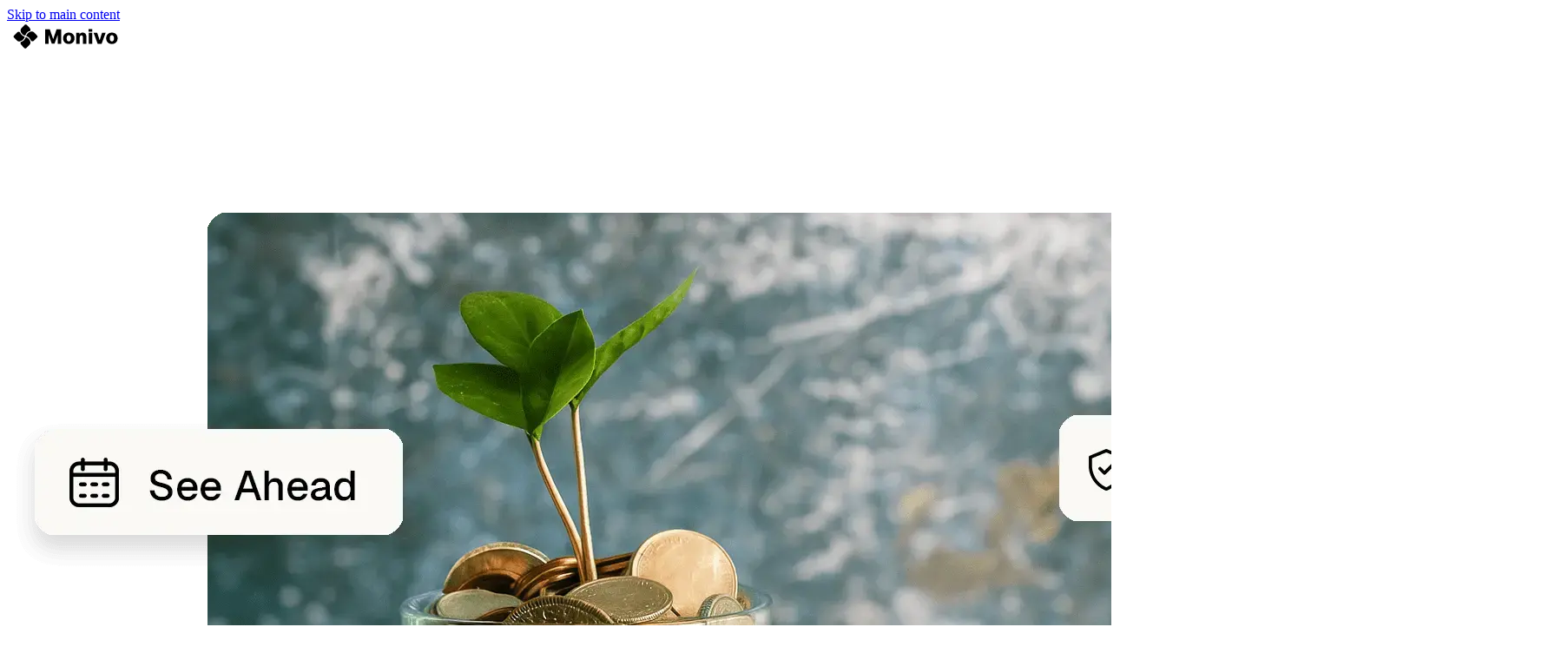

--- FILE ---
content_type: text/html; charset=UTF-8
request_url: https://www.monivo.com/
body_size: 3807
content:
<!DOCTYPE html><html class=h-full lang=en><head><meta charset=utf-8><link href=/favicon.ico rel=icon sizes=32x32><link href=/favicon.svg rel=icon type=image/svg+xml><link href=/apple-touch-icon.png rel=apple-touch-icon><meta content="width=device-width" name=viewport><meta content="Astro v5.16.0" name=generator><meta content="Join Monivo's beta programme and be the first to experience a smarter way to manage your finances" name=description><meta content="index, follow" name=robots><link href=https://www.monivo.com/ rel=canonical><link href=/fonts/Geist-Regular.woff2 rel=preload type=font/woff2 as=font crossorigin><link href=/fonts/Geist-Medium.woff2 rel=preload type=font/woff2 as=font crossorigin><link href=/fonts/Geist-SemiBold.woff2 rel=preload type=font/woff2 as=font crossorigin><link href=/fonts/Geist-Bold.woff2 rel=preload type=font/woff2 as=font crossorigin><meta content=website property=og:type><meta content=https://www.monivo.com/ property=og:url><meta content="Bills, budgets, and balances—all in one place - Monivo" property=og:title><meta content="Join Monivo's beta programme and be the first to experience a smarter way to manage your finances" property=og:description><meta content=https://www.monivo.com/img/og-image.png property=og:image><meta content=summary_large_image property=twitter:card><meta content=https://www.monivo.com/ property=twitter:url><meta content="Bills, budgets, and balances—all in one place - Monivo" property=twitter:title><meta content="Join Monivo's beta programme and be the first to experience a smarter way to manage your finances" property=twitter:description><meta content=https://www.monivo.com/img/og-image.png property=twitter:image><title>Bills, budgets, and balances—all in one place - Monivo</title><script src=https://api.pirsch.io/pa.js data-code=XALkc0hu2W2OfLea6F9nuSbKqUa9VTeC defer=defer id=pianjs></script><noscript><style>.fade-in-element,.split-text-container,.usp-item{opacity:1!important;transform:none!important}.no-js-banner{display:block!important}#signup-form{display:none!important}.no-js-form-message{display:block!important}</style></noscript><script type=application/ld+json>{"@context":"https://schema.org","@type":"WebApplication","name":"Monivo","applicationCategory":"FinanceApplication","description":"Monivo helps you stay on top of bills, budgets, and bank balances. Connect your accounts, plan ahead, and take the stress out of managing money.","url":"https://www.monivo.com","offers":{"@type":"Offer","price":"0","priceCurrency":"GBP","description":"Free beta access"},"featureList":["Automated Bill Tracking","Intelligent Budget Planning","Financial Insights","Bank-Level Security"],"operatingSystem":"Web Browser"}</script><link href=/_astro/email-preview.Dz1aBS_H.css rel=stylesheet><style>@font-face{font-family:Geist;src:url(/fonts/Geist-Regular.woff2) format("woff2");font-weight:400;font-style:normal;font-display:swap}@font-face{font-family:Geist;src:url(/fonts/Geist-Medium.woff2) format("woff2");font-weight:500;font-style:normal;font-display:swap}@font-face{font-family:Geist;src:url(/fonts/Geist-SemiBold.woff2) format("woff2");font-weight:600;font-style:normal;font-display:swap}@font-face{font-family:Geist;src:url(/fonts/Geist-Bold.woff2) format("woff2");font-weight:700;font-style:normal;font-display:swap}.multi-state-badge-container[data-astro-cid-zn4vwssf]{display:flex;width:100%;justify-content:center;transition:width .3s ease}.multi-state-badge-button[data-astro-cid-zn4vwssf]{background:0 0;border:none;padding:0;cursor:default;width:100%;min-width:fit-content;transition:width .3s ease}.multi-state-badge-button[data-astro-cid-zn4vwssf]:focus{outline:0}.multi-state-badge-button[data-astro-cid-zn4vwssf]:focus-visible{outline:0}.multi-state-badge-button[data-astro-cid-zn4vwssf]:focus-visible .badge[data-astro-cid-zn4vwssf]{box-shadow:0 0 0 2px #fffc,0 0 0 4px #11182799;transform:translateY(-1px)}.badge[data-astro-cid-zn4vwssf]{display:flex;overflow:hidden;align-items:center;justify-content:center;padding:12px 20px;border-radius:999px;will-change:transform,filter,width;transition:background-color .2s ease;width:100%;margin:0 auto}.icon-container[data-astro-cid-zn4vwssf]{height:20px;position:relative;display:flex;align-items:center;justify-content:center;width:0;overflow:hidden}.label-container[data-astro-cid-zn4vwssf]{position:relative;height:20px;display:flex;align-items:center}.label-measure[data-astro-cid-zn4vwssf]{position:absolute;visibility:hidden;white-space:nowrap;font-size:inherit;font-weight:inherit;font-family:inherit;line-height:inherit;letter-spacing:inherit}.label[data-astro-cid-zn4vwssf]{position:relative;height:100%;display:flex;align-items:center}@media(prefers-reduced-motion:reduce){.badge[data-astro-cid-zn4vwssf],.multi-state-badge-button[data-astro-cid-zn4vwssf],.multi-state-badge-container[data-astro-cid-zn4vwssf]{transition:none!important}}.split-text-container[data-astro-cid-irnb6532]{display:block;width:100%}.split-text-element[data-astro-cid-irnb6532]{margin:0}.split-char[data-astro-cid-irnb6532],.split-line[data-astro-cid-irnb6532],.split-word[data-astro-cid-irnb6532]{will-change:transform,opacity;display:inline-block}</style><script type=module src=/_astro/page.D4WJlnmk.js></script></head><body class="flex flex-col h-full"><nav aria-label="Skip navigation"><a class="px-4 bg-gray-900 focus:absolute focus:left-0 focus:not-sr-only focus:top-0 py-2 sr-only text-white z-50" href=#main-content>Skip to main content</a></nav><div class="text-sm text-center hidden bg-amber-50 border-amber-200 border-b fixed left-0 no-js-banner px-4 py-3 right-0 shadow-md text-amber-900 top-0 z-100" style=display:none><p class="mx-auto max-w-4xl"><strong>JavaScript is required</strong> — Monivo needs JavaScript enabled to function properly. Please enable JavaScript in your browser settings to continue.</p></div><header class="relative py-6 z-20"><div class="px-4 lg:px-8 sm:px-6"><div class="mx-auto max-w-md sm:max-w-7xl"><a class="inline-block cursor-pointer focus:outline-none focus:ring-2 focus:ring-gray-500 focus:ring-offset-2 rounded" href=/ aria-label="Monivo - Go to home page"><img alt="Monivo - Bills, budgets, and balances" class="h-8 w-auto" decoding=async fetchpriority=auto height=32 loading=eager src="/_astro/logo.BOW_r7nF.svg?dpl=69222c74b5b5cd87cd12a00f" width=135></a></div></div></header><main class=flex-1 id=main-content tabindex=-1><div class="inset-0 fixed hidden lg:block z-0"><div class="mx-auto max-w-7xl relative h-full"><div class="absolute bg-zinc-50 inset-y-0 right-1/2 xl:right-2/5" style="left:calc((100vw - 100%)/ -2)"></div></div></div><div class="relative lg:px-8 px-4 sm:px-6 z-10 sm:py-8"><div class="mx-auto max-w-7xl relative"><section aria-labelledby=hero-heading class="gap-4 grid grid-cols-1 items-center lg:gap-8 lg:grid-cols-2 xl:gap-16 xl:grid-cols-20"><div class="fade-in-element relative lg:order-1 order-2 xl:col-span-11" style=opacity:0 id=hero-container><div class="mx-auto relative lg:max-w-4xl max-w-lg"><div class="relative inline-block"><img alt="Financial growth illustration showing upward trending charts and money management" class="mx-auto h-96 lg:h-auto lg:w-full object-contain w-full" decoding=async fetchpriority=auto height=1207 loading=eager src="/.netlify/images?url=_astro%2Fgrowth.Bg7ztubx.webp&#38;w=1798&#38;h=1207&#38;dpl=69222c74b5b5cd87cd12a00f" width=1798></div><p class="text-sm fade-in-element hidden lg:block mt-24 text-center text-gray-700" style=opacity:0 id=hero-tagline>Be among the first to experience smarter finance management</p></div></div><div class="lg:flex lg:flex-col lg:min-h-[calc(100vh-10rem)] lg:order-2 lg:pl-8 order-1 xl:col-span-9 xl:pl-16"><div class="mx-auto max-w-md lg:mx-0 lg:flex-1"><div class=mb-6><h1 class="text-gray-900 font-bold font-geist sm:text-4xl text-3xl tracking-tight" id=hero-heading><div class=split-text-container style=text-align:left;max-width:100%;opacity:0 data-astro-cid-irnb6532 data-auto-play=true data-bounce=0.1 data-duration=1.8 data-final-opacity=1 data-final-x=0 data-final-y=0 data-initial-opacity=0 data-initial-x=0 data-initial-y=15 data-split-by=words data-stagger-delay=0.08 data-wait-for-fonts=true data-wait-for-fonts-timeout=2500><span class=split-text-element data-astro-cid-irnb6532=true id=split-text-jpirkuel4>Bills, budgets, and balances—all in one place</span></div><noscript><style>.split-text-container{opacity:1!important}</style></noscript><script type=module src=/_astro/SplitText.astro_astro_type_script_index_0_lang.Cg9sOOLC.js></script></h1></div><p class="fade-in-element text-gray-600 mb-6 sm:text-xl text-lg" style=opacity:0>Join Monivo's beta programme and be the first to experience a smarter way to manage your finances</p><section aria-labelledby=signup-heading class="fade-in-element mb-8" style=opacity:0><h2 class=sr-only id=signup-heading>Join Beta Program</h2><form aria-label="Beta signup form" class=space-y-4 id=signup-form novalidate><div><label for=email class=sr-only>Email address</label> <input autocomplete=email id=email name=email type=email class="px-4 py-3 border border-gray-300 focus:border-gray-900 focus:outline-none focus:ring-2 focus:ring-gray-900 rounded-full shadow-sm text-base w-full" placeholder="Enter your email address" required></div><div class=hidden aria-hidden=true><label for=website>Website (leave blank)</label> <input autocomplete=off id=website name=website type=text style=position:absolute;left:-9999px;opacity:0;pointer-events:none tabindex=-1></div><div class="w-full multi-state-badge-container" data-astro-cid-zn4vwssf><button aria-label="Beta signup form status" aria-live=polite class=multi-state-badge-button data-astro-cid-zn4vwssf data-auto-reset=true data-error-text="Try Again" data-idle-text="Get Early Access" data-initial-state=idle data-processing-text=Sending... data-reset-delay=3000 data-success-text="Please Check Your Email" id=submit-button role=status tabindex=0 type=button><div class=badge style=background-color:#111827;color:#fff;font-size:16px;font-weight:500 data-astro-cid-zn4vwssf><div class=icon-container data-astro-cid-zn4vwssf></div><div class=label-container data-astro-cid-zn4vwssf><div class=label-measure data-astro-cid-zn4vwssf></div><div class=label data-astro-cid-zn4vwssf></div></div></div></button></div><script type=module src=/_astro/MultiStateBadge.astro_astro_type_script_index_0_lang.5qD-M88r.js></script></form><noscript><div class="text-center bg-gray-100 no-js-form-message px-6 py-4 rounded-lg"><p class="text-base text-gray-700">Please enable JavaScript to join our beta programme.</p></div></noscript><p class="text-center mt-3 text-gray-600 text-xs">We respect your privacy. No spam, ever. <a class="hover:text-gray-900 text-gray-700 underline" href=/privacy>Privacy Policy</a></p></section><section aria-labelledby=features-heading class="mx-auto max-w-md lg:mx-0 mb-8"><h2 class="fade-in-element mb-6 font-geist font-semibold text-gray-900 text-xl" id=features-heading style=opacity:0>Why join Monivo?</h2><div class=space-y-4 id=usp-container><div class="flex items-start space-x-3 usp-item" style=opacity:0;transform:translateX(30px)><div class=flex-shrink-0><img alt="Checkmark icon" class="h-5 w-5 text-green-500" decoding=async fetchpriority=auto height=20 loading=eager src="/_astro/feature.C33n_-qY.svg?dpl=69222c74b5b5cd87cd12a00f" width=20></div><div><h3 class="text-gray-900 font-medium">Automated Cash Flow Tracking</h3><p class="text-sm text-gray-600">Track recurring bills, subscriptions, and income with smart reminders and automatic monitoring</p></div></div><div class="flex items-start space-x-3 usp-item" style=opacity:0;transform:translateX(30px)><div class=flex-shrink-0><img alt="Checkmark icon" class="h-5 w-5 text-green-500" decoding=async fetchpriority=auto height=20 loading=eager src="/_astro/feature.C33n_-qY.svg?dpl=69222c74b5b5cd87cd12a00f" width=20></div><div><h3 class="text-gray-900 font-medium">Intelligent Budget Planning</h3><p class="text-sm text-gray-600">Create and manage budgets that adapt to your spending habits</p></div></div><div class="flex items-start space-x-3 usp-item" style=opacity:0;transform:translateX(30px)><div class=flex-shrink-0><img alt="Checkmark icon" class="h-5 w-5 text-green-500" decoding=async fetchpriority=auto height=20 loading=eager src="/_astro/feature.C33n_-qY.svg?dpl=69222c74b5b5cd87cd12a00f" width=20></div><div><h3 class="text-gray-900 font-medium">Financial Insights</h3><p class="text-sm text-gray-600">Gain valuable insights into your spending patterns and habits</p></div></div><div class="flex items-start space-x-3 usp-item" style=opacity:0;transform:translateX(30px)><div class=flex-shrink-0><img alt="Security shield icon representing bank-level encryption" class="h-5 w-5 text-blue-500" decoding=async fetchpriority=auto height=20 loading=eager src="/_astro/shield.DM_y3BOn.svg?dpl=69222c74b5b5cd87cd12a00f" width=20></div><div><h3 class="text-gray-900 font-medium">Bank-Level Security</h3><p class="text-sm text-gray-600">Your financial data is protected with enterprise-grade encryption</p></div></div></div></section><div class="text-sm fade-in-element bg-gray-200 font-bold inline-flex items-center px-3 py-1 rounded-full text-gray-900"><span class="h-2 bg-gray-900 mr-2 rounded-full w-2" aria-hidden=true></span> Beta coming soon</div></div><div class="lg:mt-auto hidden lg:block lg:pt-8"><div class="text-sm text-gray-600 fade-in-element" id=company-info><p>Monivo Ltd · Registered in England and Wales No. 16505254</p><p>Registered Office: 71-75 Shelton Street, Covent Garden,<br>London, WC2H 9JQ</p></div></div></div></section></div></div><div class="fade-in-element relative lg:hidden lg:px-8 px-4 py-8 sm:px-6 z-10" style=opacity:0><div class="mx-auto max-w-7xl"><p class="text-sm text-center text-gray-700 mb-8">Be among the first to experience smarter finance management</p><div class=text-center><div class="text-sm text-gray-600 fade-in-element" id=company-info><p>Monivo Ltd · Registered in England and Wales No. 16505254</p><p>Registered Office: 71-75 Shelton Street, Covent Garden,<br>London, WC2H 9JQ</p></div></div></div></div><script type=module src=/_astro/index.astro_astro_type_script_index_0_lang.Bcw2aIo-.js></script></main></body><script type=module>const t=document.querySelector('a[href="#main-content"]'),e=document.getElementById("main-content");t&&e&&!t.hasAttribute("data-custom-handler")&&t.addEventListener("click",(t=>{t.preventDefault(),e.focus(),e.scrollIntoView({behavior:"smooth",block:"start"})}))</script></html>

--- FILE ---
content_type: application/javascript; charset=UTF-8
request_url: https://www.monivo.com/_astro/SplitText.astro_astro_type_script_index_0_lang.Cg9sOOLC.js
body_size: 1140
content:
var A=Object.defineProperty,F=(t,e,i)=>e in t?A(t,e,{enumerable:!0,configurable:!0,writable:!0,value:i}):t[e]=i,p=(t,e,i)=>F(t,"symbol"!=typeof e?e+"":e,i);import{r as z,a as C}from"./index.BlSQpzzk.js";import{s as M}from"./stagger.Bb7nto9T.js";function E(t,e){const i=document.createElement("span");return t&&(i.className=t),void 0!==e&&(i.dataset.index=e.toString()),i.style.display="inline-block",i}function O(t,e,i,n){const s=E(i,n);return s.textContent=e,t.appendChild(s),s}function L(t,{splitBy:e=" ",charClass:i="split-char",wordClass:n="split-word",lineClass:s="split-line"}={}){const[o]=z(t),r=o.textContent||"";o.setAttribute("aria-label",r),o.textContent="";const l={chars:[],words:[],lines:[]},a=r.split(e),c=[],h=[];for(let t=0;t<a.length;t++){const s=a[t],r=E(n,t);l.words.push(r),c.push(r);const p=Array.from(s);for(let t=0;t<p.length;t++){const e=O(r,p[t],i,t);l.chars.push(e)}if(o.appendChild(r),t<a.length-1)if(" "===e){const t=document.createTextNode(" ");o.appendChild(t),h.push(t)}else{const t=O(r,e,`${i}-delimiter`);l.chars.push(t)}}const p=c.map(((t,e)=>({element:t,top:t.offsetTop,index:e,spacer:e<h.length?h[e]:null}))),u=[];let m=[],d=p[0]?.top??0,f=0;for(let t=0;t<p.length;t++){const{element:e,top:i,spacer:n}=p[t];i>d&&m.length>0&&(u.push({elements:m,lineIndex:f++}),m=[],d=i),m.push(e),n&&m.push(n)}m.length>0&&u.push({elements:m,lineIndex:f}),o.textContent="";for(const{elements:t,lineIndex:e}of u){const i=E(s,e);i.style.display="inline-block",l.lines.push(i);for(const e of t)i.appendChild(e);o.appendChild(i)}return l}(()=>{class t{constructor(t){p(this,"container"),p(this,"textElement"),p(this,"originalHTML"),p(this,"splitElements",null),p(this,"resizeObserver",null),p(this,"mutationObserver",null),p(this,"currentAnimation",null),p(this,"config"),this.container=t;const e=t.querySelector(".split-text-element");if(!e)throw new Error('SplitText component requires a child element with class "split-text-element"');this.textElement=e,this.originalHTML=this.textElement.innerHTML,this.config=this.getConfigFromAttributes(),this.setupResizeObserver(),this.config.autoPlay?this.init():this.container.style.opacity="1",this.mutationObserver=new MutationObserver((()=>{document.body.contains(this.container)||(this.destroy(),this.mutationObserver&&(this.mutationObserver.disconnect(),this.mutationObserver=null))})),this.mutationObserver.observe(document.body,{childList:!0,subtree:!0})}setupResizeObserver(){this.resizeObserver=new ResizeObserver((()=>{this.splitElements&&this.updateFontSizes()})),this.resizeObserver.observe(this.container)}updateFontSizes(){const t=window.getComputedStyle(this.container).fontSize;this.splitElements&&[...this.splitElements.words,...this.splitElements.chars,...this.splitElements.lines].forEach((e=>{e.style.fontSize=t}))}getConfigFromAttributes(){const t=this.container.dataset,e=(t,e)=>{const i=parseFloat(t??"");return isNaN(i)?e:i},i=(t,e)=>void 0===t?e:"false"!==t;return{splitBy:t.splitBy||"words",duration:e(t.duration,2),bounce:e(t.bounce,0),staggerDelay:e(t.staggerDelay,.05),waitForFontsTimeout:e(t.waitForFontsTimeout,2500),initialOpacity:e(t.initialOpacity,0),finalOpacity:e(t.finalOpacity,1),initialY:e(t.initialY,10),finalY:e(t.finalY,0),initialX:e(t.initialX,0),finalX:e(t.finalX,0),waitForFonts:i(t.waitForFonts,!0),autoPlay:i(t.autoPlay,!0)}}async init(){window.matchMedia("(prefers-reduced-motion: reduce)").matches?this.container.style.opacity="1":(this.config.waitForFonts&&await Promise.race([document.fonts.ready,new Promise((t=>setTimeout(t,this.config.waitForFontsTimeout)))]),this.animate())}animate(){this.currentAnimation&&(this.currentAnimation.cancel(),this.currentAnimation=null),this.container.style.opacity="1";const t=window.getComputedStyle(this.container).fontSize;let e,i;this.textElement.style.fontSize="0";try{e=L(this.textElement)}catch(t){return void console.error("SplitText: Failed to split text element",{error:t,element:this.textElement,config:this.config})}switch(this.splitElements={words:e.words,chars:e.chars,lines:e.lines},[...this.splitElements.words,...this.splitElements.chars,...this.splitElements.lines].forEach((e=>{e.style.fontSize=t})),this.config.splitBy){case"chars":i=e.chars;break;case"lines":i=e.lines;break;default:i=e.words}const n={opacity:[this.config.initialOpacity,this.config.finalOpacity]};this.config.initialY!==this.config.finalY&&(n.y=[this.config.initialY,this.config.finalY]),this.config.initialX!==this.config.finalX&&(n.x=[this.config.initialX,this.config.finalX]),this.currentAnimation=C(i,n,{type:"spring",duration:this.config.duration,bounce:this.config.bounce,delay:M(this.config.staggerDelay)}),this.currentAnimation.then((()=>{this.container.dispatchEvent(new CustomEvent("splitTextComplete",{detail:{element:this.textElement,config:this.config,splitResult:e}})),this.currentAnimation=null}))}replay(){this.textElement.innerHTML=this.originalHTML,this.container.style.opacity="0",setTimeout((()=>this.animate()),50)}setConfig(t){this.config={...this.config,...t}}destroy(){this.currentAnimation&&(this.currentAnimation.cancel(),this.currentAnimation=null),this.resizeObserver&&(this.resizeObserver.disconnect(),this.resizeObserver=null),this.mutationObserver&&(this.mutationObserver.disconnect(),this.mutationObserver=null),this.splitElements=null,this.container._splitTextAnimation===this&&delete this.container._splitTextAnimation}}function e(){document.querySelectorAll(".split-text-container").forEach((e=>{if(!e._splitTextAnimation){const i=new t(e);e._splitTextAnimation=i}}))}"loading"===document.readyState?document.addEventListener("DOMContentLoaded",e):e(),window.SplitTextAnimation=t})();

--- FILE ---
content_type: image/svg+xml
request_url: https://www.monivo.com/_astro/logo.BOW_r7nF.svg?dpl=69222c74b5b5cd87cd12a00f
body_size: 896
content:
<svg xmlns="http://www.w3.org/2000/svg" id="svg4" width="1727pt" height="445pt" viewBox="-30 -30 1727 445"><style id="style1">@media (prefers-color-scheme:dark){.a{fill:#fff}}</style><path id="path1" fill="#000" d="M194.03.013c9.29-.319 15.56 5.3 21.74 11.587 8.73 9.563 17.38 19.115 26.92 27.847 6.76 6.686 13.81 13.332 19.62 20.923 7.71 9.871 11.2 23.204 9.32 35.705-.54 2.414-.92 5.588-3.55 6.543-5.07 2.096-10.71 2.681-15.93 4.417-11.31 3.441-21.61 10.16-30.74 17.709-16.72 14.915-26.53 34.102-33.83 55.242-32-6.738-60.19-31.555-71.17-63.213-4.18-12.686-5.09-27.775.03-40.317 3.5-8.865 10.29-16.137 16.82-22.773 12.53-12.798 25.05-25.618 37.49-38.52C176.85 8.817 184.74.23 194.03.014" class="a" style="stroke-width:1.0135;fill:#000;fill-opacity:1"/><path id="path2" fill="#000" d="M314.01 117.194c8.99 4.201 14.43 11.217 21.37 18.079 15.26 15.079 30.92 29.993 44.97 46.284 5.08 5.424 6.5 13.405 2.93 20.102-5.21 8.906-13.97 15.275-20.63 22.958-10.28 11.391-21.4 21.828-32.29 32.572-5.68 5.763-12.1 10.354-19.95 12.316-8.76 1.88-17.87 1.068-25.11-4.735-8.08-6.153-11.46-17.586-16.37-26.348-13.74-26.45-39-45.114-66.84-53.105 10.28-32.418 36.02-59.176 67.82-69.304 14.68-4.242 29.89-5.516 44.1 1.181" class="a" style="stroke-width:1.0135;fill:#000;fill-opacity:1"/><path id="path3" fill="#000" d="M104.02 128.431c5.34 7.468 8.47 16.302 13.86 23.8 9.79 14.853 23.32 25.803 38.5 34.37 7.87 4.078 16.58 6.543 24.82 9.727-10.35 32.963-35.34 60.224-67.28 71.667-15.7 5.372-32.33 6.122-47.58-1.192-8.02-3.841-12.93-10.138-19.07-16.373-11.49-11.823-22.95-23.676-34.53-35.407-5.4-5.495-11.81-11.7-12.65-19.917-.74-6.882 3.19-12.049 7.61-16.66 16.3-16.467 32.41-33.148 48.55-49.789 4.05-4.047 8.26-7.6 13.62-9.676 11.89-4.612 26.37-1.13 34.15 9.45" class="a" style="stroke-width:1.0135;fill:#000;fill-opacity:1"/><path id="path4" fill="#000" d="M196.66 203.056c2.63-.01 5.37.935 7.82 1.84 30.81 11.709 57.38 39.576 65.19 72.734 2.67 11.617.98 23.759-3.78 34.554-4.34 9.666-12.5 16.559-19.61 24.006-12.95 13.415-26.12 26.583-39.02 40.04-6.32 6.286-13.73 10.733-22.85 8.566-9.73-2.424-17.17-12.603-23.68-19.794-11.69-12.305-23.67-24.323-35.49-36.485-7.97-8.187-12.16-19.209-13.08-30.641-.19-5.3.02-12.522 3.41-16.826 4.28-3.225 10.76-3.564 15.71-5.577 27.01-10.426 48.4-32.439 59.93-59.454 1.8-4.252 3.02-9.049 5.45-12.963" class="a" style="stroke-width:1.0135;fill:#000;fill-opacity:1"/><path id="text1" d="M506.762 309.025V78.275h74.75l53.95 157.3 53.625-157.3h74.75v230.75h-56.55v-139.75l-50.375 139.1h-43.55l-50.05-139.1v139.75zm378.95 3.9q-27.625 0-48.425-11.375-20.475-11.375-32.175-31.85-11.375-20.475-11.375-48.1t11.375-48.1q11.7-20.475 32.175-31.85 20.8-11.375 48.425-11.375t48.1 11.375 31.85 31.85q11.7 20.475 11.7 48.1t-11.7 48.1q-11.375 20.475-31.85 31.85t-48.1 11.375m0-41.275q16.25 0 25.025-13 9.1-13 9.1-37.05 0-23.725-9.1-36.725-8.775-13.325-25.025-13.325-16.575 0-25.675 13.325-8.775 13-8.775 36.725 0 24.05 8.775 37.05 9.1 13 25.675 13m119.275 37.375v-174.85h50.05l2.275 53.625-6.825-1.3q2.275-20.8 10.075-33.15 8.125-12.35 20.15-17.55 12.025-5.525 26.65-5.525 18.525 0 31.85 8.125 13.65 7.8 20.8 22.75 7.15 14.625 7.15 35.425v112.45h-55.9V215.75q0-13.325-1.95-22.75t-7.15-14.3q-4.875-4.875-14.3-4.875-13.65 0-20.475 11.05-6.5 10.725-6.5 30.875v93.275zm199.095 0v-174.85h55.9v174.85zm-.975-194.35v-41.6h57.85v41.6zm143.975 194.35-64.025-174.85h58.175l38.35 118.95 38.025-118.95h57.85l-64.025 174.85zm228.735 3.9q-27.625 0-48.425-11.375-20.475-11.375-32.175-31.85-11.375-20.475-11.375-48.1t11.375-48.1q11.7-20.475 32.175-31.85 20.8-11.375 48.425-11.375t48.1 11.375 31.85 31.85q11.7 20.475 11.7 48.1t-11.7 48.1q-11.375 20.475-31.85 31.85t-48.1 11.375m0-41.275q16.25 0 25.025-13 9.1-13 9.1-37.05 0-23.725-9.1-36.725-8.775-13.325-25.025-13.325-16.575 0-25.675 13.325-8.775 13-8.775 36.725 0 24.05 8.775 37.05 9.1 13 25.675 13" aria-label="Monivo" style="font-size:325px;font-family:Geist;-inkscape-font-specification:&quot;Geist, @wght=800&quot;;font-variation-settings:&quot;wght&quot;800;stroke-width:.75;fill:#000;fill-opacity:1"/></svg>

--- FILE ---
content_type: application/javascript; charset=UTF-8
request_url: https://www.monivo.com/_astro/index.astro_astro_type_script_index_0_lang.Bcw2aIo-.js
body_size: 998
content:
import{i as L,a as T,p as I,b as E,c as y,v as D,k as w,T as M,H as S}from"./validation.BmTJuwm7.js";import{g as k}from"./badge-registry.Di20j_Y6.js";import"./index.BlSQpzzk.js";import"./stagger.Bb7nto9T.js";let m=null,u=null,p=null,f=null;function A(){const e=document.getElementById("signup-form"),t=document.getElementById("email"),i=document.getElementById("website");return!e||!t||!i?(console.error("Failed to initialize signup form elements - missing required DOM elements"),!1):e instanceof HTMLFormElement?t instanceof HTMLInputElement?i instanceof HTMLInputElement?(m=e,u=t,p=i,!0):(console.error('Element with id "website" is not an input element'),!1):(console.error('Element with id "email" is not an input element'),!1):(console.error('Element with id "signup-form" is not a form element'),!1)}function B(e){const t=e.match(/try again in (\d+)\s+(minute|hour)s?/i);if(t){const i=t[1],l=t[2].toLowerCase(),r=["Whoa there!","Easy tiger!","Slow down!","Hold up!","Take a break!"],n=r[Math.floor(Math.random()*r.length)];return l==="hour"?`${n} Try in ${i}h`:`${n} Try in ${i}m`}return null}function C(){const e=document.querySelector('a[href="#main-content"]');e&&(e.setAttribute("data-custom-handler","true"),e.addEventListener("click",t=>{t.preventDefault(),u?.focus(),u?.scrollIntoView({behavior:"smooth",block:"center"})}))}async function v(e){if(!m||!u||!p){console.error("Cannot submit form: DOM elements not initialized"),e.setError("Try Again");return}f=e;const t=p.value.trim();if(t)return;const i=u.value.trim();if(!D(i).isValid){let n="Try Again";i?n="Invalid Email":n="Email Required",e.setError(n);return}e.setProcessing(),m.setAttribute("aria-busy","true");const r=Date.now();try{await w.post("/api/signup",{json:{email:i,website:t},timeout:5e3,retry:{limit:3,statusCodes:[408,413,500,502,503,504]}}).json();const n=Date.now()-r,a=Math.max(0,500-n);a>0&&await new Promise(o=>setTimeout(o,a)),e.setSuccess(),m.reset(),m.removeAttribute("aria-busy")}catch(n){m.removeAttribute("aria-busy");let a="Try Again";if(n instanceof M)a="Timed Out";else if(n instanceof S)try{const o=await n.response.json();n.response.status===429&&o.details?.rateLimitMessage?a=B(o.details.rateLimitMessage)||"Rate Limit Reached":a="Try Again"}catch{a="Try Again"}e.setError(a),console.error("Signup error:",n instanceof Error?n.message:"Unknown error")}}function h(){const e=document.getElementById("submit-button"),t=k(e);t&&v(t)}function O(){if(!m||!u||!p){console.error("Cannot setup form listeners: DOM elements not initialized");return}const e=document.getElementById("submit-button");e&&e.addEventListener("badge-click",t=>{if(t.preventDefault(),!T(t)){console.error("Received invalid badge-click event for submit button");return}const i=t.detail.badge,l=["setIdle","getState"],r=i,n=l.filter(a=>typeof r[a]!="function");if(n.length>0){console.error(`Badge is missing required MultiStateBadgeInstance methods: ${n.join(", ")}`);return}v(t.detail.badge)}),u.addEventListener("focus",()=>{f&&f.getState()==="success"&&(f.setIdle(),f=null)}),u.addEventListener("keydown",t=>{t.key==="Enter"&&(t.preventDefault(),h())}),m.addEventListener("submit",t=>{t.preventDefault(),h()})}const s={uspList:{startDelay:.2,options:{delay:0,staggerDelay:.12,duration:.6,initialX:30,finalX:0}},fadeGroups:[{selector:"h2",delay:.3},{selector:"div",delay:.6},{selector:"p",delay:.8},{selector:"section",delay:1},{selector:".fade-in-element:last-of-type",delay:1.4}],specialElements:{heroContainer:{delay:.6},tagline:{delay:1.5},companyInfo:{delay:1.7}},fadeDefaults:{duration:.8,staggerDelay:.1,initialY:10,finalY:0}};async function R(){const e=I();e?E(".usp-item",s.uspList.options):setTimeout(()=>{E(".usp-item",s.uspList.options)},s.uspList.startDelay*1e3);const t=document.querySelectorAll(".fade-in-element"),i=document.getElementById("hero-container"),l=document.getElementById("hero-tagline"),r=document.querySelectorAll("#company-info"),n=new Set;i&&n.add(i),l&&n.add(l),r.forEach(o=>n.add(o));const a=new Set;s.fadeGroups.forEach(o=>{const g=/^[a-z]+$/i.test(o.selector);let d=Array.from(t).filter(c=>g?c.tagName.toLowerCase()===o.selector.toLowerCase():c.matches(o.selector));d=d.filter(c=>!n.has(c)&&!a.has(c)),d.length>0&&(y(d,{...s.fadeDefaults,delay:e?0:o.delay}),d.forEach(c=>a.add(c)))}),i&&y([i],{...s.fadeDefaults,delay:e?0:s.specialElements.heroContainer.delay}),l&&y([l],{...s.fadeDefaults,delay:e?0:s.specialElements.tagline.delay}),r.length>0&&y(Array.from(r),{...s.fadeDefaults,delay:e?0:s.specialElements.companyInfo.delay})}function b(){A()&&(C(),O(),L(),R())}document.readyState==="loading"?document.addEventListener("DOMContentLoaded",b):b();


--- FILE ---
content_type: application/javascript; charset=UTF-8
request_url: https://www.monivo.com/_astro/badge-registry.Di20j_Y6.js
body_size: -673
content:
const a=new WeakMap;function t(n,t){a.set(n,t)}function n(n){if(n)return a.get(n)}function s(n){return!!n&&a.has(n)}export{n as g,s as h,t as r};

--- FILE ---
content_type: image/svg+xml
request_url: https://www.monivo.com/_astro/feature.C33n_-qY.svg?dpl=69222c74b5b5cd87cd12a00f
body_size: -142
content:
<svg xmlns="http://www.w3.org/2000/svg" width="20" height="20"><defs><clipPath id="a"><path d="M0 0h20v20H0z"/></clipPath></defs><g fill="#18181B" fill-rule="evenodd" clip-path="url(#a)"><path d="M19.167 10v-.767a.833.833 0 0 0-1.667 0V10q-.002 3.417-2.582 5.658t-5.965 1.764-5.245-3.345-.917-6.152 4.042-4.728 6.22-.052a.833.833 0 0 0 .678-1.523q-3.816-1.7-7.602.064t-4.94 5.78Q.036 11.48 2.31 14.983q2.274 3.505 6.41 4.088t7.29-2.155q3.154-2.74 3.157-6.917"/><path d="M18.922 2.744a.833.833 0 0 0-1.178 0L10 10.496l-1.91-1.91a.833.833 0 0 0-1.18 1.178l2.501 2.5q.117.118.27.181t.32.063.318-.063.27-.181l8.334-8.342a.833.833 0 0 0 0-1.178"/></g></svg>

--- FILE ---
content_type: application/javascript; charset=UTF-8
request_url: https://www.monivo.com/_astro/validation.BmTJuwm7.js
body_size: 19967
content:
var gr=Object.defineProperty,vt=e=>{throw TypeError(e)},_r=(e,t,s)=>t in e?gr(e,t,{enumerable:!0,configurable:!0,writable:!0,value:s}):e[t]=s,N=(e,t,s)=>_r(e,"symbol"!=typeof t?t+"":t,s),Xe=(e,t,s)=>t.has(e)||vt("Cannot "+s),c=(e,t,s)=>(Xe(e,t,"read from private field"),s?s.call(e):t.get(e)),D=(e,t,s)=>t.has(e)?vt("Cannot add the same private member more than once"):t instanceof WeakSet?t.add(e):t.set(e,s),Z=(e,t,s,r)=>(Xe(e,t,"write to private field"),r?r.call(e,s):t.set(e,s),s),S=(e,t,s)=>(Xe(e,t,"access private method"),s),xt=(e,t,s,r)=>({set _(r){Z(e,t,r,s)},get _(){return c(e,t,r)}});import{a as ue}from"./index.BlSQpzzk.js";import{s as Yt}from"./stagger.Bb7nto9T.js";function vr(e){return e&&e.__esModule&&Object.prototype.hasOwnProperty.call(e,"default")?e.default:e}function dt(){return!(typeof window>"u"||!window.matchMedia)&&window.matchMedia("(prefers-reduced-motion: reduce)").matches}function Is(e,t={}){const{delay:s=0,duration:r=.8,staggerDelay:n=.1,initialY:a=10,finalY:i=0}=t,o="string"==typeof e?Array.from(document.querySelectorAll(e)):e;0!==o.length&&(dt()?o.forEach((e=>{e.style.opacity="1",e.style.transform="none"})):setTimeout((()=>{ue(o,{opacity:[0,1],y:[a,i]},{duration:r,type:"spring",bounce:.1,delay:Yt(n)})}),1e3*s))}function js(e,t={}){const{delay:s=0,duration:r=1,staggerDelay:n=.25,initialX:a=30,finalX:i=0}=t,o=Array.from(document.querySelectorAll(e));0!==o.length&&(dt()?o.forEach((e=>{e.style.opacity="1",e.style.transform="none"})):setTimeout((()=>{ue(o,{opacity:[0,1],x:[a,i]},{delay:Yt(n),duration:r,type:"spring",bounce:.15})}),1e3*s))}function Ps(e={}){const{delay:t=0,duration:s=.8,staggerDelay:r=.4,tickDelay:n=.2,tickStiffness:a=150,tickDamping:i=20}=e,o=Array.from(document.querySelectorAll(".journey-item"));0!==o.length&&(dt()?o.forEach((e=>{const t=parseInt(e.dataset.step||"0",10);if(e.style.opacity="1",e.style.transform="translateY(0px)",1===t){const t=e.querySelector(".tick-path");t&&(t.style.opacity="1",t.style.strokeDashoffset="0")}})):o.forEach(((e,o)=>{const d=parseInt(e.dataset.step||"0",10);setTimeout((()=>{ue(e,{opacity:[0,1],y:[16,0]},{duration:s,type:"spring",bounce:.1}),1===d&&setTimeout((()=>{const t=e.querySelector(".tick-path");t&&(t.style.opacity="1",ue(t,{pathLength:[0,1]},{type:"spring",stiffness:a,damping:i}))}),1e3*n)}),1e3*(t+o*r))})))}let ve=!(typeof navigator<"u")||navigator.onLine,J=!1,U=null,F=null,z=null,te=null,qe=!1,pe=null;const xr=3e3,bt=4e3,br=1e3,wr=typeof navigator<"u"&&typeof window<"u"&&"onLine"in navigator&&"addEventListener"in window;let De=!1,ye=null,ge=null,oe=null;function kr(){if(J)return;te=Date.now();const e=document.createElement("div");e.id="offline-indicator",e.innerHTML='\n        <div\n            role="status"\n            aria-live="assertive"\n            aria-atomic="true"\n            aria-label="You\'re offline"\n            style="\n                position: fixed;\n                bottom: 20px;\n                left: 50%;\n                transform: translateX(-50%) translateY(100px);\n                background: #64748b;\n                color: white;\n                padding: 12px 20px;\n                border-radius: 9999px;\n                font-size: 16px;\n                font-weight: 500;\n                z-index: 10000;\n                box-shadow: 0 4px 12px rgba(0,0,0,0.15);\n                text-align: center;\n                opacity: 0;\n            ">\n<span aria-hidden="true">📡</span> You\'re offline\n        </div>\n    ';const t=()=>{const t=e.querySelector("div");t?(J=!0,pe=ue(t,{y:[100,0],opacity:[0,1]},{type:"spring",stiffness:300,damping:30,duration:.6}),pe.finished.catch((e=>{console.error("Error animating offline indicator show:",e),J=!1,te=null;const t=document.getElementById("offline-indicator");t&&t.remove()}))):console.error("Offline indicator div not found - HTML structure error")};if(document.body)document.body.appendChild(e),t();else{const s=()=>{document.body?document.body.appendChild(e):document.documentElement.appendChild(e),oe=null,t()};"loading"===document.readyState?(oe=s,document.addEventListener("DOMContentLoaded",oe,{once:!0})):s()}}async function Xt(){if(qe)return;const e=document.getElementById("offline-indicator");if(!e)return;if(te){const e=Date.now()-te;if(e<bt){const t=bt-e;return z&&clearTimeout(z),void(z=setTimeout(Xt,t))}}z&&(clearTimeout(z),z=null);const t=e.querySelector("div");if(!t)return console.error("Offline indicator inner div not found - removing container"),e.remove(),J=!1,void(te=null);qe=!0;try{await ue(t,{y:[0,100],opacity:[1,0]},{type:"spring",stiffness:300,damping:30,duration:.5})}catch(e){console.error("Error animating offline indicator:",e)}finally{e.remove(),J=!1,te=null,qe=!1}}function wt(){ve=!1,F&&(clearTimeout(F),F=null),!U&&!J&&(U=setTimeout((()=>{ve||kr(),U=null}),xr))}function Tr(){ve=!0,U&&(clearTimeout(U),U=null),J&&(F&&clearTimeout(F),F=setTimeout((()=>{ve&&Xt(),F=null}),br))}function qs(){if(wr)return De?(console.warn("Offline detection already initialized"),kt):(ye=wt,ge=Tr,window.addEventListener("offline",ye),window.addEventListener("online",ge),De=!0,navigator.onLine||wt(),kt);console.warn("Offline detection not supported in this browser")}function kt(){if(!De)return;U&&(clearTimeout(U),U=null),F&&(clearTimeout(F),F=null),z&&(clearTimeout(z),z=null),pe&&(pe.stop(),pe=null);const e=document.getElementById("offline-indicator");e&&e.remove(),J=!1,te=null,qe=!1,ve=navigator.onLine,ye&&(window.removeEventListener("offline",ye),ye=null),ge&&(window.removeEventListener("online",ge),ge=null),oe&&(document.removeEventListener("DOMContentLoaded",oe),oe=null),De=!1}class et extends Error{constructor(e,t,s){const r=`${e.status||0===e.status?e.status:""} ${e.statusText??""}`.trim();super(`Request failed with ${r?`status code ${r}`:"an unknown error"}: ${t.method} ${t.url}`),N(this,"response"),N(this,"request"),N(this,"options"),this.name="HTTPError",this.response=e,this.request=t,this.options=s}}class Qt extends Error{constructor(e){let t="Non-error value was thrown";try{"string"==typeof e?t=e:e&&"object"==typeof e&&"message"in e&&"string"==typeof e.message&&(t=e.message)}catch{}super(t),N(this,"name","NonError"),N(this,"value"),this.value=e}}class Qe extends Error{constructor(e){const t=e?.cause?e.cause instanceof Error?e.cause:new Qt(e.cause):void 0;super(e?.code?`Forced retry: ${e.code}`:"Forced retry",t?{cause:t}:void 0),N(this,"name","ForceRetryError"),N(this,"customDelay"),N(this,"code"),N(this,"customRequest"),this.customDelay=e?.delay,this.code=e?.code,this.customRequest=e?.request}}const Tt=(()=>{let e=!1,t=!1;const s="function"==typeof globalThis.ReadableStream,r="function"==typeof globalThis.Request;if(s&&r)try{t=new globalThis.Request("https://empty.invalid",{body:new globalThis.ReadableStream,method:"POST",get duplex(){return e=!0,"half"}}).headers.has("Content-Type")}catch(e){if(e instanceof Error&&"unsupported BodyInit type"===e.message)return!1;throw e}return e&&!t})(),Rr="function"==typeof globalThis.AbortController,Gt="function"==typeof globalThis.AbortSignal&&"function"==typeof globalThis.AbortSignal.any,Sr="function"==typeof globalThis.ReadableStream,Er="function"==typeof globalThis.FormData,Kt=["get","post","put","patch","head","delete"],Ar={json:"application/json",text:"text/*",formData:"multipart/form-data",arrayBuffer:"*/*",blob:"*/*",bytes:"*/*"},Ge=2147483647,Or=(new TextEncoder).encode("------WebKitFormBoundaryaxpyiPgbbPti10Rw").length,er=Symbol("stop");class tr{constructor(e){N(this,"options"),this.options=e}}const Cr=e=>new tr(e),Nr={json:!0,parseJson:!0,stringifyJson:!0,searchParams:!0,prefixUrl:!0,retry:!0,timeout:!0,hooks:!0,throwHttpErrors:!0,onDownloadProgress:!0,onUploadProgress:!0,fetch:!0,context:!0},Ir={next:!0},jr={method:!0,headers:!0,body:!0,mode:!0,credentials:!0,cache:!0,redirect:!0,referrer:!0,referrerPolicy:!0,integrity:!0,keepalive:!0,signal:!0,window:!0,duplex:!0},Pr=e=>{if(!e)return 0;if(e instanceof FormData){let t=0;for(const[s,r]of e)t+=Or,t+=(new TextEncoder).encode(`Content-Disposition: form-data; name="${s}"`).length,t+="string"==typeof r?(new TextEncoder).encode(r).length:r.size;return t}if(e instanceof Blob)return e.size;if(e instanceof ArrayBuffer)return e.byteLength;if("string"==typeof e)return(new TextEncoder).encode(e).length;if(e instanceof URLSearchParams)return(new TextEncoder).encode(e.toString()).length;if("byteLength"in e)return e.byteLength;if("object"==typeof e&&null!==e)try{const t=JSON.stringify(e);return(new TextEncoder).encode(t).length}catch{return 0}return 0},rr=(e,t,s)=>{let r,n=0;return e.pipeThrough(new TransformStream({transform(e,a){if(a.enqueue(e),r){n+=r.byteLength;let e=0===t?0:n/t;e>=1&&(e=1-Number.EPSILON),s?.({percent:e,totalBytes:Math.max(t,n),transferredBytes:n},r)}r=e},flush(){r&&(n+=r.byteLength,s?.({percent:1,totalBytes:Math.max(t,n),transferredBytes:n},r))}}))},qr=(e,t)=>{if(!e.body)return e;if(204===e.status)return new Response(null,{status:e.status,statusText:e.statusText,headers:e.headers});const s=Math.max(0,Number(e.headers.get("content-length"))||0);return new Response(rr(e.body,s,t),{status:e.status,statusText:e.statusText,headers:e.headers})},Zr=(e,t,s)=>{if(!e.body)return e;const r=Pr(s??e.body);return new Request(e,{duplex:"half",body:rr(e.body,r,t)})},ee=e=>null!==e&&"object"==typeof e,Se=(...e)=>{for(const t of e)if((!ee(t)||Array.isArray(t))&&void 0!==t)throw new TypeError("The `options` argument must be an object");return ft({},...e)},sr=(e={},t={})=>{const s=new globalThis.Headers(e),r=t instanceof globalThis.Headers,n=new globalThis.Headers(t);for(const[e,t]of n.entries())r&&"undefined"===t||void 0===t?s.delete(e):s.set(e,t);return s};function Ee(e,t,s){return Object.hasOwn(t,s)&&void 0===t[s]?[]:ft(e[s]??[],t[s]??[])}const nr=(e={},t={})=>({beforeRequest:Ee(e,t,"beforeRequest"),beforeRetry:Ee(e,t,"beforeRetry"),afterResponse:Ee(e,t,"afterResponse"),beforeError:Ee(e,t,"beforeError")}),Lr=(e,t)=>{const s=new URLSearchParams;for(const r of[e,t])if(void 0!==r)if(r instanceof URLSearchParams)for(const[e,t]of r.entries())s.append(e,t);else if(Array.isArray(r))for(const e of r){if(!Array.isArray(e)||2!==e.length)throw new TypeError("Array search parameters must be provided in [[key, value], ...] format");s.append(String(e[0]),String(e[1]))}else if(ee(r))for(const[e,t]of Object.entries(r))void 0!==t&&s.append(e,String(t));else{const e=new URLSearchParams(r);for(const[t,r]of e.entries())s.append(t,r)}return s},ft=(...e)=>{let t,s={},r={},n={};const a=[];for(const i of e)if(Array.isArray(i))Array.isArray(s)||(s=[]),s=[...s,...i];else if(ee(i)){for(let[e,r]of Object.entries(i))if("signal"===e&&r instanceof globalThis.AbortSignal)a.push(r);else if("context"!==e)"searchParams"!==e?(ee(r)&&e in s&&(r=ft(s[e],r)),s={...s,[e]:r}):t=null==r?void 0:void 0===t?r:Lr(t,r);else{if(null!=r&&(!ee(r)||Array.isArray(r)))throw new TypeError("The `context` option must be an object");s={...s,context:null==r?{}:{...s.context,...r}}}ee(i.hooks)&&(n=nr(n,i.hooks),s.hooks=n),ee(i.headers)&&(r=sr(r,i.headers),s.headers=r)}return void 0!==t&&(s.searchParams=t),a.length>0&&(1===a.length?s.signal=a[0]:s.signal=Gt?AbortSignal.any(a):a.at(-1)),void 0===s.context&&(s.context={}),s},Dr=e=>Kt.includes(e)?e.toUpperCase():e,Mr=["get","put","head","delete","options","trace"],Fr=[408,413,429,500,502,503,504],$r=[413,429,503],Rt={limit:2,methods:Mr,statusCodes:Fr,afterStatusCodes:$r,maxRetryAfter:Number.POSITIVE_INFINITY,backoffLimit:Number.POSITIVE_INFINITY,delay:e=>.3*2**(e-1)*1e3,jitter:void 0,retryOnTimeout:!1},zr=(e={})=>{if("number"==typeof e)return{...Rt,limit:e};if(e.methods&&!Array.isArray(e.methods))throw new Error("retry.methods must be an array");if(e.statusCodes&&!Array.isArray(e.statusCodes))throw new Error("retry.statusCodes must be an array");return{...Rt,...e}};class tt extends Error{constructor(e){super(`Request timed out: ${e.method} ${e.url}`),N(this,"request"),this.name="TimeoutError",this.request=e}}async function Ur(e,t,s,r){return new Promise(((n,a)=>{const i=setTimeout((()=>{s&&s.abort(),a(new tt(e))}),r.timeout);r.fetch(e,t).then(n).catch(a).then((()=>{clearTimeout(i)}))}))}async function Vr(e,{signal:t}){return new Promise(((s,r)=>{function n(){clearTimeout(a),r(t.reason)}t&&(t.throwIfAborted(),t.addEventListener("abort",n,{once:!0}));const a=setTimeout((()=>{t?.removeEventListener("abort",n),s()}),e)}))}const Br=(e,t)=>{const s={};for(const r in t)Object.hasOwn(t,r)&&!(r in jr)&&!(r in Nr)&&(!(r in e)||r in Ir)&&(s[r]=t[r]);return s},Hr=e=>void 0!==e&&(Array.isArray(e)?e.length>0:e instanceof URLSearchParams?e.size>0:"object"==typeof e?Object.keys(e).length>0:"string"==typeof e?e.trim().length>0:!!e);function Wr(e){return e instanceof et||e?.name===et.name}function Jr(e){return e instanceof tt||e?.name===tt.name}var Be,ar,L,j,A,h,H,M,re,k,Ze,ir,rt,st,or,he,Le,nt;const _e=class e{constructor(t,s={}){var r;if(D(this,k),N(this,"request"),D(this,L),D(this,j,0),D(this,A),D(this,h),D(this,H),D(this,M),D(this,re),Z(this,A,t),Z(this,h,{...s,headers:sr(c(this,A).headers,s.headers),hooks:nr({beforeRequest:[],beforeRetry:[],beforeError:[],afterResponse:[]},s.hooks),method:Dr(s.method??c(this,A).method??"GET"),prefixUrl:String(s.prefixUrl||""),retry:zr(s.retry),throwHttpErrors:s.throwHttpErrors??!0,timeout:s.timeout??1e4,fetch:s.fetch??globalThis.fetch.bind(globalThis),context:s.context??{}}),"string"!=typeof c(this,A)&&!(c(this,A)instanceof URL||c(this,A)instanceof globalThis.Request))throw new TypeError("`input` must be a string, URL, or Request");if(c(this,h).prefixUrl&&"string"==typeof c(this,A)){if(c(this,A).startsWith("/"))throw new Error("`input` must not begin with a slash when using `prefixUrl`");c(this,h).prefixUrl.endsWith("/")||(c(this,h).prefixUrl+="/"),Z(this,A,c(this,h).prefixUrl+c(this,A))}Rr&&Gt&&(Z(this,M,c(this,h).signal??c(this,A).signal),Z(this,L,new globalThis.AbortController),c(this,h).signal=c(this,M)?AbortSignal.any([c(this,M),c(this,L).signal]):c(this,L).signal),Tt&&(c(this,h).duplex="half"),void 0!==c(this,h).json&&(c(this,h).body=c(this,h).stringifyJson?.(c(this,h).json)??JSON.stringify(c(this,h).json),c(this,h).headers.set("content-type",c(this,h).headers.get("content-type")??"application/json"));const n=s.headers&&new globalThis.Headers(s.headers).has("content-type");if(c(this,A)instanceof globalThis.Request&&(Er&&c(this,h).body instanceof globalThis.FormData||c(this,h).body instanceof URLSearchParams)&&!n&&c(this,h).headers.delete("content-type"),this.request=new globalThis.Request(c(this,A),c(this,h)),Hr(c(this,h).searchParams)){const t="?"+("string"==typeof c(this,h).searchParams?c(this,h).searchParams.replace(/^\?/,""):new URLSearchParams(S(r=e,Be,ar).call(r,c(this,h).searchParams)).toString()),s=this.request.url.replace(/(?:\?.*?)?(?=#|$)/,t);this.request=new globalThis.Request(s,c(this,h))}if(c(this,h).onUploadProgress){if("function"!=typeof c(this,h).onUploadProgress)throw new TypeError("The `onUploadProgress` option must be a function");if(!Tt)throw new Error("Request streams are not supported in your environment. The `duplex` option for `Request` is not available.");this.request=S(this,k,nt).call(this,this.request,c(this,h).body??void 0)}}static create(t,s){var r;const n=new e(t,s),a=S(r=n,k,st).call(r,(async()=>{var e,t,s,r,a;if("number"==typeof c(n,h).timeout&&c(n,h).timeout>Ge)throw new RangeError(`The \`timeout\` option cannot be greater than ${Ge}`);await Promise.resolve();let i=await S(e=n,k,or).call(e);for(const e of c(n,h).hooks.afterResponse){const r=S(t=n,k,rt).call(t,i.clone()),a=await e(n.request,S(s=n,k,he).call(s),r,{retryCount:c(n,j)});if(a instanceof globalThis.Response&&(i=a),a instanceof tr)throw await Promise.all([r.body?.cancel(),i.body?.cancel()]),new Qe(a.options)}if(S(r=n,k,rt).call(r,i),!i.ok&&("function"==typeof c(n,h).throwHttpErrors?c(n,h).throwHttpErrors(i.status):c(n,h).throwHttpErrors)){let e=new et(i,n.request,S(a=n,k,he).call(a));for(const t of c(n,h).hooks.beforeError)e=await t(e,{retryCount:c(n,j)});throw e}if(c(n,h).onDownloadProgress){if("function"!=typeof c(n,h).onDownloadProgress)throw new TypeError("The `onDownloadProgress` option must be a function");if(!Sr)throw new Error("Streams are not supported in your environment. `ReadableStream` is missing.");return qr(i.clone(),c(n,h).onDownloadProgress)}return i})).finally((async()=>{const e=c(n,H),t=[];e&&!e.bodyUsed&&t.push(e.body?.cancel()),n.request.bodyUsed||t.push(n.request.body?.cancel()),await Promise.all(t)}));for(const[e,t]of Object.entries(Ar))"bytes"===e&&"function"!=typeof globalThis.Response?.prototype?.bytes||(a[e]=async()=>{n.request.headers.set("accept",n.request.headers.get("accept")||t);const r=await a;if("json"===e){if(204===r.status)return"";const e=await r.text();return""===e?"":s.parseJson?s.parseJson(e):JSON.parse(e)}return r[e]()});return a}};Be=new WeakSet,ar=function(e){return!e||"object"!=typeof e||Array.isArray(e)||e instanceof URLSearchParams?e:Object.fromEntries(Object.entries(e).filter((([,e])=>void 0!==e)))},L=new WeakMap,j=new WeakMap,A=new WeakMap,h=new WeakMap,H=new WeakMap,M=new WeakMap,re=new WeakMap,k=new WeakSet,Ze=function(){const e=c(this,h).retry.delay(c(this,j));let t=e;return!0===c(this,h).retry.jitter?t=Math.random()*e:"function"==typeof c(this,h).retry.jitter&&(t=c(this,h).retry.jitter(e),(!Number.isFinite(t)||t<0)&&(t=e)),Math.min(c(this,h).retry.backoffLimit,t)},ir=async function(e){if(xt(this,j)._++,c(this,j)>c(this,h).retry.limit)throw e;const t=e instanceof Error?e:new Qt(e);if(t instanceof Qe)return t.customDelay??S(this,k,Ze).call(this);if(!c(this,h).retry.methods.includes(this.request.method.toLowerCase()))throw e;if(void 0!==c(this,h).retry.shouldRetry){const s=await c(this,h).retry.shouldRetry({error:t,retryCount:c(this,j)});if(!1===s)throw e;if(!0===s)return S(this,k,Ze).call(this)}if(Jr(e)&&!c(this,h).retry.retryOnTimeout)throw e;if(Wr(e)){if(!c(this,h).retry.statusCodes.includes(e.response.status))throw e;const t=e.response.headers.get("Retry-After")??e.response.headers.get("RateLimit-Reset")??e.response.headers.get("X-RateLimit-Retry-After")??e.response.headers.get("X-RateLimit-Reset")??e.response.headers.get("X-Rate-Limit-Reset");if(t&&c(this,h).retry.afterStatusCodes.includes(e.response.status)){let e=1e3*Number(t);Number.isNaN(e)?e=Date.parse(t)-Date.now():e>=Date.parse("2024-01-01")&&(e-=Date.now());const s=c(this,h).retry.maxRetryAfter??e;return e<s?e:s}if(413===e.response.status)throw e}return S(this,k,Ze).call(this)},rt=function(e){return c(this,h).parseJson&&(e.json=async()=>c(this,h).parseJson(await e.text())),e},st=async function(e){try{return await e()}catch(t){const s=Math.min(await S(this,k,ir).call(this,t),Ge);if(c(this,j)<1)throw t;if(await Vr(s,c(this,M)?{signal:c(this,M)}:{}),t instanceof Qe&&t.customRequest){const e=c(this,h).signal?new globalThis.Request(t.customRequest,{signal:c(this,h).signal}):new globalThis.Request(t.customRequest);S(this,k,Le).call(this,e)}for(const e of c(this,h).hooks.beforeRetry){const s=await e({request:this.request,options:S(this,k,he).call(this),error:t,retryCount:c(this,j)});if(s instanceof globalThis.Request){S(this,k,Le).call(this,s);break}if(s instanceof globalThis.Response)return s;if(s===er)return}return S(this,k,st).call(this,e)}},or=async function(){c(this,L)?.signal.aborted&&(Z(this,L,new globalThis.AbortController),c(this,h).signal=c(this,M)?AbortSignal.any([c(this,M),c(this,L).signal]):c(this,L).signal,this.request=new globalThis.Request(this.request,{signal:c(this,h).signal}));for(const e of c(this,h).hooks.beforeRequest){const t=await e(this.request,S(this,k,he).call(this),{retryCount:c(this,j)});if(t instanceof Response)return t;if(t instanceof globalThis.Request){S(this,k,Le).call(this,t);break}}const e=Br(this.request,c(this,h));return Z(this,H,this.request),this.request=c(this,H).clone(),!1===c(this,h).timeout?c(this,h).fetch(c(this,H),e):Ur(c(this,H),e,c(this,L),c(this,h))},he=function(){if(!c(this,re)){const{hooks:e,...t}=c(this,h);Z(this,re,Object.freeze(t))}return c(this,re)},Le=function(e){Z(this,re,void 0),this.request=S(this,k,nt).call(this,e)},nt=function(e,t){return c(this,h).onUploadProgress&&e.body?Zr(e,c(this,h).onUploadProgress,t??c(this,h).body??void 0):e},D(_e,Be);let Me=_e;const at=e=>{const t=(t,s)=>Me.create(t,Se(e,s));for(const s of Kt)t[s]=(t,r)=>Me.create(t,Se(e,r,{method:s}));return t.create=e=>at(Se(e)),t.extend=t=>("function"==typeof t&&(t=t(e??{})),at(Se(e,t))),t.stop=er,t.retry=Cr,t},Zs=at();var w,St;!function(e){e.assertEqual=e=>{},e.assertIs=function(e){},e.assertNever=function(e){throw new Error},e.arrayToEnum=e=>{const t={};for(const s of e)t[s]=s;return t},e.getValidEnumValues=t=>{const s=e.objectKeys(t).filter((e=>"number"!=typeof t[t[e]])),r={};for(const e of s)r[e]=t[e];return e.objectValues(r)},e.objectValues=t=>e.objectKeys(t).map((function(e){return t[e]})),e.objectKeys="function"==typeof Object.keys?e=>Object.keys(e):e=>{const t=[];for(const s in e)Object.prototype.hasOwnProperty.call(e,s)&&t.push(s);return t},e.find=(e,t)=>{for(const s of e)if(t(s))return s},e.isInteger="function"==typeof Number.isInteger?e=>Number.isInteger(e):e=>"number"==typeof e&&Number.isFinite(e)&&Math.floor(e)===e,e.joinValues=function(e,t=" | "){return e.map((e=>"string"==typeof e?`'${e}'`:e)).join(t)},e.jsonStringifyReplacer=(e,t)=>"bigint"==typeof t?t.toString():t}(w||(w={})),(St||(St={})).mergeShapes=(e,t)=>({...e,...t});const m=w.arrayToEnum(["string","nan","number","integer","float","boolean","date","bigint","symbol","function","undefined","null","array","object","unknown","promise","void","never","map","set"]),B=e=>{switch(typeof e){case"undefined":return m.undefined;case"string":return m.string;case"number":return Number.isNaN(e)?m.nan:m.number;case"boolean":return m.boolean;case"function":return m.function;case"bigint":return m.bigint;case"symbol":return m.symbol;case"object":return Array.isArray(e)?m.array:null===e?m.null:e.then&&"function"==typeof e.then&&e.catch&&"function"==typeof e.catch?m.promise:typeof Map<"u"&&e instanceof Map?m.map:typeof Set<"u"&&e instanceof Set?m.set:typeof Date<"u"&&e instanceof Date?m.date:m.object;default:return m.unknown}},d=w.arrayToEnum(["invalid_type","invalid_literal","custom","invalid_union","invalid_union_discriminator","invalid_enum_value","unrecognized_keys","invalid_arguments","invalid_return_type","invalid_date","invalid_string","too_small","too_big","invalid_intersection_types","not_multiple_of","not_finite"]);class V extends Error{get errors(){return this.issues}constructor(e){super(),this.issues=[],this.addIssue=e=>{this.issues=[...this.issues,e]},this.addIssues=(e=[])=>{this.issues=[...this.issues,...e]};const t=new.target.prototype;Object.setPrototypeOf?Object.setPrototypeOf(this,t):this.__proto__=t,this.name="ZodError",this.issues=e}format(e){const t=e||function(e){return e.message},s={_errors:[]},r=e=>{for(const n of e.issues)if("invalid_union"===n.code)n.unionErrors.map(r);else if("invalid_return_type"===n.code)r(n.returnTypeError);else if("invalid_arguments"===n.code)r(n.argumentsError);else if(0===n.path.length)s._errors.push(t(n));else{let e=s,r=0;for(;r<n.path.length;){const s=n.path[r];r===n.path.length-1?(e[s]=e[s]||{_errors:[]},e[s]._errors.push(t(n))):e[s]=e[s]||{_errors:[]},e=e[s],r++}}};return r(this),s}static assert(e){if(!(e instanceof V))throw new Error(`Not a ZodError: ${e}`)}toString(){return this.message}get message(){return JSON.stringify(this.issues,w.jsonStringifyReplacer,2)}get isEmpty(){return 0===this.issues.length}flatten(e=e=>e.message){const t={},s=[];for(const r of this.issues)if(r.path.length>0){const s=r.path[0];t[s]=t[s]||[],t[s].push(e(r))}else s.push(e(r));return{formErrors:s,fieldErrors:t}}get formErrors(){return this.flatten()}}V.create=e=>new V(e);const it=(e,t)=>{let s;switch(e.code){case d.invalid_type:s=e.received===m.undefined?"Required":`Expected ${e.expected}, received ${e.received}`;break;case d.invalid_literal:s=`Invalid literal value, expected ${JSON.stringify(e.expected,w.jsonStringifyReplacer)}`;break;case d.unrecognized_keys:s=`Unrecognized key(s) in object: ${w.joinValues(e.keys,", ")}`;break;case d.invalid_union:s="Invalid input";break;case d.invalid_union_discriminator:s=`Invalid discriminator value. Expected ${w.joinValues(e.options)}`;break;case d.invalid_enum_value:s=`Invalid enum value. Expected ${w.joinValues(e.options)}, received '${e.received}'`;break;case d.invalid_arguments:s="Invalid function arguments";break;case d.invalid_return_type:s="Invalid function return type";break;case d.invalid_date:s="Invalid date";break;case d.invalid_string:"object"==typeof e.validation?"includes"in e.validation?(s=`Invalid input: must include "${e.validation.includes}"`,"number"==typeof e.validation.position&&(s=`${s} at one or more positions greater than or equal to ${e.validation.position}`)):"startsWith"in e.validation?s=`Invalid input: must start with "${e.validation.startsWith}"`:"endsWith"in e.validation?s=`Invalid input: must end with "${e.validation.endsWith}"`:w.assertNever(e.validation):s="regex"!==e.validation?`Invalid ${e.validation}`:"Invalid";break;case d.too_small:s="array"===e.type?`Array must contain ${e.exact?"exactly":e.inclusive?"at least":"more than"} ${e.minimum} element(s)`:"string"===e.type?`String must contain ${e.exact?"exactly":e.inclusive?"at least":"over"} ${e.minimum} character(s)`:"number"===e.type||"bigint"===e.type?`Number must be ${e.exact?"exactly equal to ":e.inclusive?"greater than or equal to ":"greater than "}${e.minimum}`:"date"===e.type?`Date must be ${e.exact?"exactly equal to ":e.inclusive?"greater than or equal to ":"greater than "}${new Date(Number(e.minimum))}`:"Invalid input";break;case d.too_big:s="array"===e.type?`Array must contain ${e.exact?"exactly":e.inclusive?"at most":"less than"} ${e.maximum} element(s)`:"string"===e.type?`String must contain ${e.exact?"exactly":e.inclusive?"at most":"under"} ${e.maximum} character(s)`:"number"===e.type?`Number must be ${e.exact?"exactly":e.inclusive?"less than or equal to":"less than"} ${e.maximum}`:"bigint"===e.type?`BigInt must be ${e.exact?"exactly":e.inclusive?"less than or equal to":"less than"} ${e.maximum}`:"date"===e.type?`Date must be ${e.exact?"exactly":e.inclusive?"smaller than or equal to":"smaller than"} ${new Date(Number(e.maximum))}`:"Invalid input";break;case d.custom:s="Invalid input";break;case d.invalid_intersection_types:s="Intersection results could not be merged";break;case d.not_multiple_of:s=`Number must be a multiple of ${e.multipleOf}`;break;case d.not_finite:s="Number must be finite";break;default:s=t.defaultError,w.assertNever(e)}return{message:s}};let Yr=it;function Xr(){return Yr}const Qr=e=>{const{data:t,path:s,errorMaps:r,issueData:n}=e,a=[...s,...n.path||[]],i={...n,path:a};if(void 0!==n.message)return{...n,path:a,message:n.message};let o="";const d=r.filter((e=>!!e)).slice().reverse();for(const e of d)o=e(i,{data:t,defaultError:o}).message;return{...n,path:a,message:o}};function f(e,t){const s=Xr(),r=Qr({issueData:t,data:e.data,path:e.path,errorMaps:[e.common.contextualErrorMap,e.schemaErrorMap,s,s===it?void 0:it].filter((e=>!!e))});e.common.issues.push(r)}class I{constructor(){this.value="valid"}dirty(){"valid"===this.value&&(this.value="dirty")}abort(){"aborted"!==this.value&&(this.value="aborted")}static mergeArray(e,t){const s=[];for(const r of t){if("aborted"===r.status)return g;"dirty"===r.status&&e.dirty(),s.push(r.value)}return{status:e.value,value:s}}static async mergeObjectAsync(e,t){const s=[];for(const e of t){const t=await e.key,r=await e.value;s.push({key:t,value:r})}return I.mergeObjectSync(e,s)}static mergeObjectSync(e,t){const s={};for(const r of t){const{key:t,value:n}=r;if("aborted"===t.status||"aborted"===n.status)return g;"dirty"===t.status&&e.dirty(),"dirty"===n.status&&e.dirty(),"__proto__"!==t.value&&(typeof n.value<"u"||r.alwaysSet)&&(s[t.value]=n.value)}return{status:e.value,value:s}}}const g=Object.freeze({status:"aborted"}),me=e=>({status:"dirty",value:e}),P=e=>({status:"valid",value:e}),Et=e=>"aborted"===e.status,At=e=>"dirty"===e.status,ce=e=>"valid"===e.status,Fe=e=>typeof Promise<"u"&&e instanceof Promise;var p;!function(e){e.errToObj=e=>"string"==typeof e?{message:e}:e||{},e.toString=e=>"string"==typeof e?e:e?.message}(p||(p={}));class X{constructor(e,t,s,r){this._cachedPath=[],this.parent=e,this.data=t,this._path=s,this._key=r}get path(){return this._cachedPath.length||(Array.isArray(this._key)?this._cachedPath.push(...this._path,...this._key):this._cachedPath.push(...this._path,this._key)),this._cachedPath}}const Ot=(e,t)=>{if(ce(t))return{success:!0,data:t.value};if(!e.common.issues.length)throw new Error("Validation failed but no issues detected.");return{success:!1,get error(){if(this._error)return this._error;const t=new V(e.common.issues);return this._error=t,this._error}}};function v(e){if(!e)return{};const{errorMap:t,invalid_type_error:s,required_error:r,description:n}=e;if(t&&(s||r))throw new Error('Can\'t use "invalid_type_error" or "required_error" in conjunction with custom error map.');return t?{errorMap:t,description:n}:{errorMap:(t,n)=>{const{message:a}=e;return"invalid_enum_value"===t.code?{message:a??n.defaultError}:typeof n.data>"u"?{message:a??r??n.defaultError}:"invalid_type"!==t.code?{message:n.defaultError}:{message:a??s??n.defaultError}},description:n}}class b{get description(){return this._def.description}_getType(e){return B(e.data)}_getOrReturnCtx(e,t){return t||{common:e.parent.common,data:e.data,parsedType:B(e.data),schemaErrorMap:this._def.errorMap,path:e.path,parent:e.parent}}_processInputParams(e){return{status:new I,ctx:{common:e.parent.common,data:e.data,parsedType:B(e.data),schemaErrorMap:this._def.errorMap,path:e.path,parent:e.parent}}}_parseSync(e){const t=this._parse(e);if(Fe(t))throw new Error("Synchronous parse encountered promise.");return t}_parseAsync(e){const t=this._parse(e);return Promise.resolve(t)}parse(e,t){const s=this.safeParse(e,t);if(s.success)return s.data;throw s.error}safeParse(e,t){const s={common:{issues:[],async:t?.async??!1,contextualErrorMap:t?.errorMap},path:t?.path||[],schemaErrorMap:this._def.errorMap,parent:null,data:e,parsedType:B(e)},r=this._parseSync({data:e,path:s.path,parent:s});return Ot(s,r)}"~validate"(e){const t={common:{issues:[],async:!!this["~standard"].async},path:[],schemaErrorMap:this._def.errorMap,parent:null,data:e,parsedType:B(e)};if(!this["~standard"].async)try{const s=this._parseSync({data:e,path:[],parent:t});return ce(s)?{value:s.value}:{issues:t.common.issues}}catch(e){e?.message?.toLowerCase()?.includes("encountered")&&(this["~standard"].async=!0),t.common={issues:[],async:!0}}return this._parseAsync({data:e,path:[],parent:t}).then((e=>ce(e)?{value:e.value}:{issues:t.common.issues}))}async parseAsync(e,t){const s=await this.safeParseAsync(e,t);if(s.success)return s.data;throw s.error}async safeParseAsync(e,t){const s={common:{issues:[],contextualErrorMap:t?.errorMap,async:!0},path:t?.path||[],schemaErrorMap:this._def.errorMap,parent:null,data:e,parsedType:B(e)},r=this._parse({data:e,path:s.path,parent:s}),n=await(Fe(r)?r:Promise.resolve(r));return Ot(s,n)}refine(e,t){const s=e=>"string"==typeof t||typeof t>"u"?{message:t}:"function"==typeof t?t(e):t;return this._refinement(((t,r)=>{const n=e(t),a=()=>r.addIssue({code:d.custom,...s(t)});return typeof Promise<"u"&&n instanceof Promise?n.then((e=>!!e||(a(),!1))):!!n||(a(),!1)}))}refinement(e,t){return this._refinement(((s,r)=>!!e(s)||(r.addIssue("function"==typeof t?t(s,r):t),!1)))}_refinement(e){return new de({schema:this,typeName:_.ZodEffects,effect:{type:"refinement",refinement:e}})}superRefine(e){return this._refinement(e)}constructor(e){this.spa=this.safeParseAsync,this._def=e,this.parse=this.parse.bind(this),this.safeParse=this.safeParse.bind(this),this.parseAsync=this.parseAsync.bind(this),this.safeParseAsync=this.safeParseAsync.bind(this),this.spa=this.spa.bind(this),this.refine=this.refine.bind(this),this.refinement=this.refinement.bind(this),this.superRefine=this.superRefine.bind(this),this.optional=this.optional.bind(this),this.nullable=this.nullable.bind(this),this.nullish=this.nullish.bind(this),this.array=this.array.bind(this),this.promise=this.promise.bind(this),this.or=this.or.bind(this),this.and=this.and.bind(this),this.transform=this.transform.bind(this),this.brand=this.brand.bind(this),this.default=this.default.bind(this),this.catch=this.catch.bind(this),this.describe=this.describe.bind(this),this.pipe=this.pipe.bind(this),this.readonly=this.readonly.bind(this),this.isNullable=this.isNullable.bind(this),this.isOptional=this.isOptional.bind(this),this["~standard"]={version:1,vendor:"zod",validate:e=>this["~validate"](e)}}optional(){return Y.create(this,this._def)}nullable(){return fe.create(this,this._def)}nullish(){return this.nullable().optional()}array(){return $.create(this)}promise(){return Ve.create(this,this._def)}or(e){return ze.create([this,e],this._def)}and(e){return Ue.create(this,e,this._def)}transform(e){return new de({...v(this._def),schema:this,typeName:_.ZodEffects,effect:{type:"transform",transform:e}})}default(e){const t="function"==typeof e?e:()=>e;return new ut({...v(this._def),innerType:this,defaultValue:t,typeName:_.ZodDefault})}brand(){return new xs({typeName:_.ZodBranded,type:this,...v(this._def)})}catch(e){const t="function"==typeof e?e:()=>e;return new ct({...v(this._def),innerType:this,catchValue:t,typeName:_.ZodCatch})}describe(e){return new(0,this.constructor)({...this._def,description:e})}pipe(e){return ht.create(this,e)}readonly(){return lt.create(this)}isOptional(){return this.safeParse(void 0).success}isNullable(){return this.safeParse(null).success}}const Gr=/^c[^\s-]{8,}$/i,Kr=/^[0-9a-z]+$/,es=/^[0-9A-HJKMNP-TV-Z]{26}$/i,ts=/^[0-9a-fA-F]{8}\b-[0-9a-fA-F]{4}\b-[0-9a-fA-F]{4}\b-[0-9a-fA-F]{4}\b-[0-9a-fA-F]{12}$/i,rs=/^[a-z0-9_-]{21}$/i,ss=/^[A-Za-z0-9-_]+\.[A-Za-z0-9-_]+\.[A-Za-z0-9-_]*$/,ns=/^[-+]?P(?!$)(?:(?:[-+]?\d+Y)|(?:[-+]?\d+[.,]\d+Y$))?(?:(?:[-+]?\d+M)|(?:[-+]?\d+[.,]\d+M$))?(?:(?:[-+]?\d+W)|(?:[-+]?\d+[.,]\d+W$))?(?:(?:[-+]?\d+D)|(?:[-+]?\d+[.,]\d+D$))?(?:T(?=[\d+-])(?:(?:[-+]?\d+H)|(?:[-+]?\d+[.,]\d+H$))?(?:(?:[-+]?\d+M)|(?:[-+]?\d+[.,]\d+M$))?(?:[-+]?\d+(?:[.,]\d+)?S)?)??$/,as=/^(?!\.)(?!.*\.\.)([A-Z0-9_'+\-\.]*)[A-Z0-9_+-]@([A-Z0-9][A-Z0-9\-]*\.)+[A-Z]{2,}$/i,is="^(\\p{Extended_Pictographic}|\\p{Emoji_Component})+$";let Ke;const os=/^(?:(?:25[0-5]|2[0-4][0-9]|1[0-9][0-9]|[1-9][0-9]|[0-9])\.){3}(?:25[0-5]|2[0-4][0-9]|1[0-9][0-9]|[1-9][0-9]|[0-9])$/,us=/^(?:(?:25[0-5]|2[0-4][0-9]|1[0-9][0-9]|[1-9][0-9]|[0-9])\.){3}(?:25[0-5]|2[0-4][0-9]|1[0-9][0-9]|[1-9][0-9]|[0-9])\/(3[0-2]|[12]?[0-9])$/,cs=/^(([0-9a-fA-F]{1,4}:){7,7}[0-9a-fA-F]{1,4}|([0-9a-fA-F]{1,4}:){1,7}:|([0-9a-fA-F]{1,4}:){1,6}:[0-9a-fA-F]{1,4}|([0-9a-fA-F]{1,4}:){1,5}(:[0-9a-fA-F]{1,4}){1,2}|([0-9a-fA-F]{1,4}:){1,4}(:[0-9a-fA-F]{1,4}){1,3}|([0-9a-fA-F]{1,4}:){1,3}(:[0-9a-fA-F]{1,4}){1,4}|([0-9a-fA-F]{1,4}:){1,2}(:[0-9a-fA-F]{1,4}){1,5}|[0-9a-fA-F]{1,4}:((:[0-9a-fA-F]{1,4}){1,6})|:((:[0-9a-fA-F]{1,4}){1,7}|:)|fe80:(:[0-9a-fA-F]{0,4}){0,4}%[0-9a-zA-Z]{1,}|::(ffff(:0{1,4}){0,1}:){0,1}((25[0-5]|(2[0-4]|1{0,1}[0-9]){0,1}[0-9])\.){3,3}(25[0-5]|(2[0-4]|1{0,1}[0-9]){0,1}[0-9])|([0-9a-fA-F]{1,4}:){1,4}:((25[0-5]|(2[0-4]|1{0,1}[0-9]){0,1}[0-9])\.){3,3}(25[0-5]|(2[0-4]|1{0,1}[0-9]){0,1}[0-9]))$/,ls=/^(([0-9a-fA-F]{1,4}:){7,7}[0-9a-fA-F]{1,4}|([0-9a-fA-F]{1,4}:){1,7}:|([0-9a-fA-F]{1,4}:){1,6}:[0-9a-fA-F]{1,4}|([0-9a-fA-F]{1,4}:){1,5}(:[0-9a-fA-F]{1,4}){1,2}|([0-9a-fA-F]{1,4}:){1,4}(:[0-9a-fA-F]{1,4}){1,3}|([0-9a-fA-F]{1,4}:){1,3}(:[0-9a-fA-F]{1,4}){1,4}|([0-9a-fA-F]{1,4}:){1,2}(:[0-9a-fA-F]{1,4}){1,5}|[0-9a-fA-F]{1,4}:((:[0-9a-fA-F]{1,4}){1,6})|:((:[0-9a-fA-F]{1,4}){1,7}|:)|fe80:(:[0-9a-fA-F]{0,4}){0,4}%[0-9a-zA-Z]{1,}|::(ffff(:0{1,4}){0,1}:){0,1}((25[0-5]|(2[0-4]|1{0,1}[0-9]){0,1}[0-9])\.){3,3}(25[0-5]|(2[0-4]|1{0,1}[0-9]){0,1}[0-9])|([0-9a-fA-F]{1,4}:){1,4}:((25[0-5]|(2[0-4]|1{0,1}[0-9]){0,1}[0-9])\.){3,3}(25[0-5]|(2[0-4]|1{0,1}[0-9]){0,1}[0-9]))\/(12[0-8]|1[01][0-9]|[1-9]?[0-9])$/,ds=/^([0-9a-zA-Z+/]{4})*(([0-9a-zA-Z+/]{2}==)|([0-9a-zA-Z+/]{3}=))?$/,fs=/^([0-9a-zA-Z-_]{4})*(([0-9a-zA-Z-_]{2}(==)?)|([0-9a-zA-Z-_]{3}(=)?))?$/,ur="((\\d\\d[2468][048]|\\d\\d[13579][26]|\\d\\d0[48]|[02468][048]00|[13579][26]00)-02-29|\\d{4}-((0[13578]|1[02])-(0[1-9]|[12]\\d|3[01])|(0[469]|11)-(0[1-9]|[12]\\d|30)|(02)-(0[1-9]|1\\d|2[0-8])))",hs=new RegExp(`^${ur}$`);function cr(e){let t="[0-5]\\d";e.precision?t=`${t}\\.\\d{${e.precision}}`:null==e.precision&&(t=`${t}(\\.\\d+)?`);return`([01]\\d|2[0-3]):[0-5]\\d(:${t})${e.precision?"+":"?"}`}function ms(e){return new RegExp(`^${cr(e)}$`)}function ps(e){let t=`${ur}T${cr(e)}`;const s=[];return s.push(e.local?"Z?":"Z"),e.offset&&s.push("([+-]\\d{2}:?\\d{2})"),t=`${t}(${s.join("|")})`,new RegExp(`^${t}$`)}function ys(e,t){return!(("v4"!==t&&t||!os.test(e))&&("v6"!==t&&t||!cs.test(e)))}function gs(e,t){if(!ss.test(e))return!1;try{const[s]=e.split(".");if(!s)return!1;const r=s.replace(/-/g,"+").replace(/_/g,"/").padEnd(s.length+(4-s.length%4)%4,"="),n=JSON.parse(atob(r));return!("object"!=typeof n||null===n||"typ"in n&&"JWT"!==n?.typ||!n.alg||t&&n.alg!==t)}catch{return!1}}function _s(e,t){return!(("v4"!==t&&t||!us.test(e))&&("v6"!==t&&t||!ls.test(e)))}class W extends b{_parse(e){if(this._def.coerce&&(e.data=String(e.data)),this._getType(e)!==m.string){const t=this._getOrReturnCtx(e);return f(t,{code:d.invalid_type,expected:m.string,received:t.parsedType}),g}const t=new I;let s;for(const r of this._def.checks)if("min"===r.kind)e.data.length<r.value&&(s=this._getOrReturnCtx(e,s),f(s,{code:d.too_small,minimum:r.value,type:"string",inclusive:!0,exact:!1,message:r.message}),t.dirty());else if("max"===r.kind)e.data.length>r.value&&(s=this._getOrReturnCtx(e,s),f(s,{code:d.too_big,maximum:r.value,type:"string",inclusive:!0,exact:!1,message:r.message}),t.dirty());else if("length"===r.kind){const n=e.data.length>r.value,a=e.data.length<r.value;(n||a)&&(s=this._getOrReturnCtx(e,s),n?f(s,{code:d.too_big,maximum:r.value,type:"string",inclusive:!0,exact:!0,message:r.message}):a&&f(s,{code:d.too_small,minimum:r.value,type:"string",inclusive:!0,exact:!0,message:r.message}),t.dirty())}else if("email"===r.kind)as.test(e.data)||(s=this._getOrReturnCtx(e,s),f(s,{validation:"email",code:d.invalid_string,message:r.message}),t.dirty());else if("emoji"===r.kind)Ke||(Ke=new RegExp(is,"u")),Ke.test(e.data)||(s=this._getOrReturnCtx(e,s),f(s,{validation:"emoji",code:d.invalid_string,message:r.message}),t.dirty());else if("uuid"===r.kind)ts.test(e.data)||(s=this._getOrReturnCtx(e,s),f(s,{validation:"uuid",code:d.invalid_string,message:r.message}),t.dirty());else if("nanoid"===r.kind)rs.test(e.data)||(s=this._getOrReturnCtx(e,s),f(s,{validation:"nanoid",code:d.invalid_string,message:r.message}),t.dirty());else if("cuid"===r.kind)Gr.test(e.data)||(s=this._getOrReturnCtx(e,s),f(s,{validation:"cuid",code:d.invalid_string,message:r.message}),t.dirty());else if("cuid2"===r.kind)Kr.test(e.data)||(s=this._getOrReturnCtx(e,s),f(s,{validation:"cuid2",code:d.invalid_string,message:r.message}),t.dirty());else if("ulid"===r.kind)es.test(e.data)||(s=this._getOrReturnCtx(e,s),f(s,{validation:"ulid",code:d.invalid_string,message:r.message}),t.dirty());else if("url"===r.kind)try{new URL(e.data)}catch{s=this._getOrReturnCtx(e,s),f(s,{validation:"url",code:d.invalid_string,message:r.message}),t.dirty()}else"regex"===r.kind?(r.regex.lastIndex=0,r.regex.test(e.data)||(s=this._getOrReturnCtx(e,s),f(s,{validation:"regex",code:d.invalid_string,message:r.message}),t.dirty())):"trim"===r.kind?e.data=e.data.trim():"includes"===r.kind?e.data.includes(r.value,r.position)||(s=this._getOrReturnCtx(e,s),f(s,{code:d.invalid_string,validation:{includes:r.value,position:r.position},message:r.message}),t.dirty()):"toLowerCase"===r.kind?e.data=e.data.toLowerCase():"toUpperCase"===r.kind?e.data=e.data.toUpperCase():"startsWith"===r.kind?e.data.startsWith(r.value)||(s=this._getOrReturnCtx(e,s),f(s,{code:d.invalid_string,validation:{startsWith:r.value},message:r.message}),t.dirty()):"endsWith"===r.kind?e.data.endsWith(r.value)||(s=this._getOrReturnCtx(e,s),f(s,{code:d.invalid_string,validation:{endsWith:r.value},message:r.message}),t.dirty()):"datetime"===r.kind?ps(r).test(e.data)||(s=this._getOrReturnCtx(e,s),f(s,{code:d.invalid_string,validation:"datetime",message:r.message}),t.dirty()):"date"===r.kind?hs.test(e.data)||(s=this._getOrReturnCtx(e,s),f(s,{code:d.invalid_string,validation:"date",message:r.message}),t.dirty()):"time"===r.kind?ms(r).test(e.data)||(s=this._getOrReturnCtx(e,s),f(s,{code:d.invalid_string,validation:"time",message:r.message}),t.dirty()):"duration"===r.kind?ns.test(e.data)||(s=this._getOrReturnCtx(e,s),f(s,{validation:"duration",code:d.invalid_string,message:r.message}),t.dirty()):"ip"===r.kind?ys(e.data,r.version)||(s=this._getOrReturnCtx(e,s),f(s,{validation:"ip",code:d.invalid_string,message:r.message}),t.dirty()):"jwt"===r.kind?gs(e.data,r.alg)||(s=this._getOrReturnCtx(e,s),f(s,{validation:"jwt",code:d.invalid_string,message:r.message}),t.dirty()):"cidr"===r.kind?_s(e.data,r.version)||(s=this._getOrReturnCtx(e,s),f(s,{validation:"cidr",code:d.invalid_string,message:r.message}),t.dirty()):"base64"===r.kind?ds.test(e.data)||(s=this._getOrReturnCtx(e,s),f(s,{validation:"base64",code:d.invalid_string,message:r.message}),t.dirty()):"base64url"===r.kind?fs.test(e.data)||(s=this._getOrReturnCtx(e,s),f(s,{validation:"base64url",code:d.invalid_string,message:r.message}),t.dirty()):w.assertNever(r);return{status:t.value,value:e.data}}_regex(e,t,s){return this.refinement((t=>e.test(t)),{validation:t,code:d.invalid_string,...p.errToObj(s)})}_addCheck(e){return new W({...this._def,checks:[...this._def.checks,e]})}email(e){return this._addCheck({kind:"email",...p.errToObj(e)})}url(e){return this._addCheck({kind:"url",...p.errToObj(e)})}emoji(e){return this._addCheck({kind:"emoji",...p.errToObj(e)})}uuid(e){return this._addCheck({kind:"uuid",...p.errToObj(e)})}nanoid(e){return this._addCheck({kind:"nanoid",...p.errToObj(e)})}cuid(e){return this._addCheck({kind:"cuid",...p.errToObj(e)})}cuid2(e){return this._addCheck({kind:"cuid2",...p.errToObj(e)})}ulid(e){return this._addCheck({kind:"ulid",...p.errToObj(e)})}base64(e){return this._addCheck({kind:"base64",...p.errToObj(e)})}base64url(e){return this._addCheck({kind:"base64url",...p.errToObj(e)})}jwt(e){return this._addCheck({kind:"jwt",...p.errToObj(e)})}ip(e){return this._addCheck({kind:"ip",...p.errToObj(e)})}cidr(e){return this._addCheck({kind:"cidr",...p.errToObj(e)})}datetime(e){return"string"==typeof e?this._addCheck({kind:"datetime",precision:null,offset:!1,local:!1,message:e}):this._addCheck({kind:"datetime",precision:typeof e?.precision>"u"?null:e?.precision,offset:e?.offset??!1,local:e?.local??!1,...p.errToObj(e?.message)})}date(e){return this._addCheck({kind:"date",message:e})}time(e){return"string"==typeof e?this._addCheck({kind:"time",precision:null,message:e}):this._addCheck({kind:"time",precision:typeof e?.precision>"u"?null:e?.precision,...p.errToObj(e?.message)})}duration(e){return this._addCheck({kind:"duration",...p.errToObj(e)})}regex(e,t){return this._addCheck({kind:"regex",regex:e,...p.errToObj(t)})}includes(e,t){return this._addCheck({kind:"includes",value:e,position:t?.position,...p.errToObj(t?.message)})}startsWith(e,t){return this._addCheck({kind:"startsWith",value:e,...p.errToObj(t)})}endsWith(e,t){return this._addCheck({kind:"endsWith",value:e,...p.errToObj(t)})}min(e,t){return this._addCheck({kind:"min",value:e,...p.errToObj(t)})}max(e,t){return this._addCheck({kind:"max",value:e,...p.errToObj(t)})}length(e,t){return this._addCheck({kind:"length",value:e,...p.errToObj(t)})}nonempty(e){return this.min(1,p.errToObj(e))}trim(){return new W({...this._def,checks:[...this._def.checks,{kind:"trim"}]})}toLowerCase(){return new W({...this._def,checks:[...this._def.checks,{kind:"toLowerCase"}]})}toUpperCase(){return new W({...this._def,checks:[...this._def.checks,{kind:"toUpperCase"}]})}get isDatetime(){return!!this._def.checks.find((e=>"datetime"===e.kind))}get isDate(){return!!this._def.checks.find((e=>"date"===e.kind))}get isTime(){return!!this._def.checks.find((e=>"time"===e.kind))}get isDuration(){return!!this._def.checks.find((e=>"duration"===e.kind))}get isEmail(){return!!this._def.checks.find((e=>"email"===e.kind))}get isURL(){return!!this._def.checks.find((e=>"url"===e.kind))}get isEmoji(){return!!this._def.checks.find((e=>"emoji"===e.kind))}get isUUID(){return!!this._def.checks.find((e=>"uuid"===e.kind))}get isNANOID(){return!!this._def.checks.find((e=>"nanoid"===e.kind))}get isCUID(){return!!this._def.checks.find((e=>"cuid"===e.kind))}get isCUID2(){return!!this._def.checks.find((e=>"cuid2"===e.kind))}get isULID(){return!!this._def.checks.find((e=>"ulid"===e.kind))}get isIP(){return!!this._def.checks.find((e=>"ip"===e.kind))}get isCIDR(){return!!this._def.checks.find((e=>"cidr"===e.kind))}get isBase64(){return!!this._def.checks.find((e=>"base64"===e.kind))}get isBase64url(){return!!this._def.checks.find((e=>"base64url"===e.kind))}get minLength(){let e=null;for(const t of this._def.checks)"min"===t.kind&&(null===e||t.value>e)&&(e=t.value);return e}get maxLength(){let e=null;for(const t of this._def.checks)"max"===t.kind&&(null===e||t.value<e)&&(e=t.value);return e}}function vs(e,t){const s=(e.toString().split(".")[1]||"").length,r=(t.toString().split(".")[1]||"").length,n=s>r?s:r;return Number.parseInt(e.toFixed(n).replace(".",""))%Number.parseInt(t.toFixed(n).replace(".",""))/10**n}W.create=e=>new W({checks:[],typeName:_.ZodString,coerce:e?.coerce??!1,...v(e)});class xe extends b{constructor(){super(...arguments),this.min=this.gte,this.max=this.lte,this.step=this.multipleOf}_parse(e){if(this._def.coerce&&(e.data=Number(e.data)),this._getType(e)!==m.number){const t=this._getOrReturnCtx(e);return f(t,{code:d.invalid_type,expected:m.number,received:t.parsedType}),g}let t;const s=new I;for(const r of this._def.checks)"int"===r.kind?w.isInteger(e.data)||(t=this._getOrReturnCtx(e,t),f(t,{code:d.invalid_type,expected:"integer",received:"float",message:r.message}),s.dirty()):"min"===r.kind?(r.inclusive?e.data<r.value:e.data<=r.value)&&(t=this._getOrReturnCtx(e,t),f(t,{code:d.too_small,minimum:r.value,type:"number",inclusive:r.inclusive,exact:!1,message:r.message}),s.dirty()):"max"===r.kind?(r.inclusive?e.data>r.value:e.data>=r.value)&&(t=this._getOrReturnCtx(e,t),f(t,{code:d.too_big,maximum:r.value,type:"number",inclusive:r.inclusive,exact:!1,message:r.message}),s.dirty()):"multipleOf"===r.kind?0!==vs(e.data,r.value)&&(t=this._getOrReturnCtx(e,t),f(t,{code:d.not_multiple_of,multipleOf:r.value,message:r.message}),s.dirty()):"finite"===r.kind?Number.isFinite(e.data)||(t=this._getOrReturnCtx(e,t),f(t,{code:d.not_finite,message:r.message}),s.dirty()):w.assertNever(r);return{status:s.value,value:e.data}}gte(e,t){return this.setLimit("min",e,!0,p.toString(t))}gt(e,t){return this.setLimit("min",e,!1,p.toString(t))}lte(e,t){return this.setLimit("max",e,!0,p.toString(t))}lt(e,t){return this.setLimit("max",e,!1,p.toString(t))}setLimit(e,t,s,r){return new xe({...this._def,checks:[...this._def.checks,{kind:e,value:t,inclusive:s,message:p.toString(r)}]})}_addCheck(e){return new xe({...this._def,checks:[...this._def.checks,e]})}int(e){return this._addCheck({kind:"int",message:p.toString(e)})}positive(e){return this._addCheck({kind:"min",value:0,inclusive:!1,message:p.toString(e)})}negative(e){return this._addCheck({kind:"max",value:0,inclusive:!1,message:p.toString(e)})}nonpositive(e){return this._addCheck({kind:"max",value:0,inclusive:!0,message:p.toString(e)})}nonnegative(e){return this._addCheck({kind:"min",value:0,inclusive:!0,message:p.toString(e)})}multipleOf(e,t){return this._addCheck({kind:"multipleOf",value:e,message:p.toString(t)})}finite(e){return this._addCheck({kind:"finite",message:p.toString(e)})}safe(e){return this._addCheck({kind:"min",inclusive:!0,value:Number.MIN_SAFE_INTEGER,message:p.toString(e)})._addCheck({kind:"max",inclusive:!0,value:Number.MAX_SAFE_INTEGER,message:p.toString(e)})}get minValue(){let e=null;for(const t of this._def.checks)"min"===t.kind&&(null===e||t.value>e)&&(e=t.value);return e}get maxValue(){let e=null;for(const t of this._def.checks)"max"===t.kind&&(null===e||t.value<e)&&(e=t.value);return e}get isInt(){return!!this._def.checks.find((e=>"int"===e.kind||"multipleOf"===e.kind&&w.isInteger(e.value)))}get isFinite(){let e=null,t=null;for(const s of this._def.checks){if("finite"===s.kind||"int"===s.kind||"multipleOf"===s.kind)return!0;"min"===s.kind?(null===t||s.value>t)&&(t=s.value):"max"===s.kind&&(null===e||s.value<e)&&(e=s.value)}return Number.isFinite(t)&&Number.isFinite(e)}}xe.create=e=>new xe({checks:[],typeName:_.ZodNumber,coerce:e?.coerce||!1,...v(e)});class be extends b{constructor(){super(...arguments),this.min=this.gte,this.max=this.lte}_parse(e){if(this._def.coerce)try{e.data=BigInt(e.data)}catch{return this._getInvalidInput(e)}if(this._getType(e)!==m.bigint)return this._getInvalidInput(e);let t;const s=new I;for(const r of this._def.checks)"min"===r.kind?(r.inclusive?e.data<r.value:e.data<=r.value)&&(t=this._getOrReturnCtx(e,t),f(t,{code:d.too_small,type:"bigint",minimum:r.value,inclusive:r.inclusive,message:r.message}),s.dirty()):"max"===r.kind?(r.inclusive?e.data>r.value:e.data>=r.value)&&(t=this._getOrReturnCtx(e,t),f(t,{code:d.too_big,type:"bigint",maximum:r.value,inclusive:r.inclusive,message:r.message}),s.dirty()):"multipleOf"===r.kind?e.data%r.value!==BigInt(0)&&(t=this._getOrReturnCtx(e,t),f(t,{code:d.not_multiple_of,multipleOf:r.value,message:r.message}),s.dirty()):w.assertNever(r);return{status:s.value,value:e.data}}_getInvalidInput(e){const t=this._getOrReturnCtx(e);return f(t,{code:d.invalid_type,expected:m.bigint,received:t.parsedType}),g}gte(e,t){return this.setLimit("min",e,!0,p.toString(t))}gt(e,t){return this.setLimit("min",e,!1,p.toString(t))}lte(e,t){return this.setLimit("max",e,!0,p.toString(t))}lt(e,t){return this.setLimit("max",e,!1,p.toString(t))}setLimit(e,t,s,r){return new be({...this._def,checks:[...this._def.checks,{kind:e,value:t,inclusive:s,message:p.toString(r)}]})}_addCheck(e){return new be({...this._def,checks:[...this._def.checks,e]})}positive(e){return this._addCheck({kind:"min",value:BigInt(0),inclusive:!1,message:p.toString(e)})}negative(e){return this._addCheck({kind:"max",value:BigInt(0),inclusive:!1,message:p.toString(e)})}nonpositive(e){return this._addCheck({kind:"max",value:BigInt(0),inclusive:!0,message:p.toString(e)})}nonnegative(e){return this._addCheck({kind:"min",value:BigInt(0),inclusive:!0,message:p.toString(e)})}multipleOf(e,t){return this._addCheck({kind:"multipleOf",value:e,message:p.toString(t)})}get minValue(){let e=null;for(const t of this._def.checks)"min"===t.kind&&(null===e||t.value>e)&&(e=t.value);return e}get maxValue(){let e=null;for(const t of this._def.checks)"max"===t.kind&&(null===e||t.value<e)&&(e=t.value);return e}}be.create=e=>new be({checks:[],typeName:_.ZodBigInt,coerce:e?.coerce??!1,...v(e)});class Ct extends b{_parse(e){if(this._def.coerce&&(e.data=!!e.data),this._getType(e)!==m.boolean){const t=this._getOrReturnCtx(e);return f(t,{code:d.invalid_type,expected:m.boolean,received:t.parsedType}),g}return P(e.data)}}Ct.create=e=>new Ct({typeName:_.ZodBoolean,coerce:e?.coerce||!1,...v(e)});class $e extends b{_parse(e){if(this._def.coerce&&(e.data=new Date(e.data)),this._getType(e)!==m.date){const t=this._getOrReturnCtx(e);return f(t,{code:d.invalid_type,expected:m.date,received:t.parsedType}),g}if(Number.isNaN(e.data.getTime())){return f(this._getOrReturnCtx(e),{code:d.invalid_date}),g}const t=new I;let s;for(const r of this._def.checks)"min"===r.kind?e.data.getTime()<r.value&&(s=this._getOrReturnCtx(e,s),f(s,{code:d.too_small,message:r.message,inclusive:!0,exact:!1,minimum:r.value,type:"date"}),t.dirty()):"max"===r.kind?e.data.getTime()>r.value&&(s=this._getOrReturnCtx(e,s),f(s,{code:d.too_big,message:r.message,inclusive:!0,exact:!1,maximum:r.value,type:"date"}),t.dirty()):w.assertNever(r);return{status:t.value,value:new Date(e.data.getTime())}}_addCheck(e){return new $e({...this._def,checks:[...this._def.checks,e]})}min(e,t){return this._addCheck({kind:"min",value:e.getTime(),message:p.toString(t)})}max(e,t){return this._addCheck({kind:"max",value:e.getTime(),message:p.toString(t)})}get minDate(){let e=null;for(const t of this._def.checks)"min"===t.kind&&(null===e||t.value>e)&&(e=t.value);return null!=e?new Date(e):null}get maxDate(){let e=null;for(const t of this._def.checks)"max"===t.kind&&(null===e||t.value<e)&&(e=t.value);return null!=e?new Date(e):null}}$e.create=e=>new $e({checks:[],coerce:e?.coerce||!1,typeName:_.ZodDate,...v(e)});class Nt extends b{_parse(e){if(this._getType(e)!==m.symbol){const t=this._getOrReturnCtx(e);return f(t,{code:d.invalid_type,expected:m.symbol,received:t.parsedType}),g}return P(e.data)}}Nt.create=e=>new Nt({typeName:_.ZodSymbol,...v(e)});class It extends b{_parse(e){if(this._getType(e)!==m.undefined){const t=this._getOrReturnCtx(e);return f(t,{code:d.invalid_type,expected:m.undefined,received:t.parsedType}),g}return P(e.data)}}It.create=e=>new It({typeName:_.ZodUndefined,...v(e)});class jt extends b{_parse(e){if(this._getType(e)!==m.null){const t=this._getOrReturnCtx(e);return f(t,{code:d.invalid_type,expected:m.null,received:t.parsedType}),g}return P(e.data)}}jt.create=e=>new jt({typeName:_.ZodNull,...v(e)});class Pt extends b{constructor(){super(...arguments),this._any=!0}_parse(e){return P(e.data)}}Pt.create=e=>new Pt({typeName:_.ZodAny,...v(e)});class qt extends b{constructor(){super(...arguments),this._unknown=!0}_parse(e){return P(e.data)}}qt.create=e=>new qt({typeName:_.ZodUnknown,...v(e)});class Q extends b{_parse(e){const t=this._getOrReturnCtx(e);return f(t,{code:d.invalid_type,expected:m.never,received:t.parsedType}),g}}Q.create=e=>new Q({typeName:_.ZodNever,...v(e)});class Zt extends b{_parse(e){if(this._getType(e)!==m.undefined){const t=this._getOrReturnCtx(e);return f(t,{code:d.invalid_type,expected:m.void,received:t.parsedType}),g}return P(e.data)}}Zt.create=e=>new Zt({typeName:_.ZodVoid,...v(e)});class $ extends b{_parse(e){const{ctx:t,status:s}=this._processInputParams(e),r=this._def;if(t.parsedType!==m.array)return f(t,{code:d.invalid_type,expected:m.array,received:t.parsedType}),g;if(null!==r.exactLength){const e=t.data.length>r.exactLength.value,n=t.data.length<r.exactLength.value;(e||n)&&(f(t,{code:e?d.too_big:d.too_small,minimum:n?r.exactLength.value:void 0,maximum:e?r.exactLength.value:void 0,type:"array",inclusive:!0,exact:!0,message:r.exactLength.message}),s.dirty())}if(null!==r.minLength&&t.data.length<r.minLength.value&&(f(t,{code:d.too_small,minimum:r.minLength.value,type:"array",inclusive:!0,exact:!1,message:r.minLength.message}),s.dirty()),null!==r.maxLength&&t.data.length>r.maxLength.value&&(f(t,{code:d.too_big,maximum:r.maxLength.value,type:"array",inclusive:!0,exact:!1,message:r.maxLength.message}),s.dirty()),t.common.async)return Promise.all([...t.data].map(((e,s)=>r.type._parseAsync(new X(t,e,t.path,s))))).then((e=>I.mergeArray(s,e)));const n=[...t.data].map(((e,s)=>r.type._parseSync(new X(t,e,t.path,s))));return I.mergeArray(s,n)}get element(){return this._def.type}min(e,t){return new $({...this._def,minLength:{value:e,message:p.toString(t)}})}max(e,t){return new $({...this._def,maxLength:{value:e,message:p.toString(t)}})}length(e,t){return new $({...this._def,exactLength:{value:e,message:p.toString(t)}})}nonempty(e){return this.min(1,e)}}function ie(e){if(e instanceof E){const t={};for(const s in e.shape){const r=e.shape[s];t[s]=Y.create(ie(r))}return new E({...e._def,shape:()=>t})}return e instanceof $?new $({...e._def,type:ie(e.element)}):e instanceof Y?Y.create(ie(e.unwrap())):e instanceof fe?fe.create(ie(e.unwrap())):e instanceof se?se.create(e.items.map((e=>ie(e)))):e}$.create=(e,t)=>new $({type:e,minLength:null,maxLength:null,exactLength:null,typeName:_.ZodArray,...v(t)});class E extends b{constructor(){super(...arguments),this._cached=null,this.nonstrict=this.passthrough,this.augment=this.extend}_getCached(){if(null!==this._cached)return this._cached;const e=this._def.shape(),t=w.objectKeys(e);return this._cached={shape:e,keys:t},this._cached}_parse(e){if(this._getType(e)!==m.object){const t=this._getOrReturnCtx(e);return f(t,{code:d.invalid_type,expected:m.object,received:t.parsedType}),g}const{status:t,ctx:s}=this._processInputParams(e),{shape:r,keys:n}=this._getCached(),a=[];if(!(this._def.catchall instanceof Q&&"strip"===this._def.unknownKeys))for(const e in s.data)n.includes(e)||a.push(e);const i=[];for(const e of n){const t=r[e],n=s.data[e];i.push({key:{status:"valid",value:e},value:t._parse(new X(s,n,s.path,e)),alwaysSet:e in s.data})}if(this._def.catchall instanceof Q){const e=this._def.unknownKeys;if("passthrough"===e)for(const e of a)i.push({key:{status:"valid",value:e},value:{status:"valid",value:s.data[e]}});else if("strict"===e)a.length>0&&(f(s,{code:d.unrecognized_keys,keys:a}),t.dirty());else if("strip"!==e)throw new Error("Internal ZodObject error: invalid unknownKeys value.")}else{const e=this._def.catchall;for(const t of a){const r=s.data[t];i.push({key:{status:"valid",value:t},value:e._parse(new X(s,r,s.path,t)),alwaysSet:t in s.data})}}return s.common.async?Promise.resolve().then((async()=>{const e=[];for(const t of i){const s=await t.key,r=await t.value;e.push({key:s,value:r,alwaysSet:t.alwaysSet})}return e})).then((e=>I.mergeObjectSync(t,e))):I.mergeObjectSync(t,i)}get shape(){return this._def.shape()}strict(e){return p.errToObj,new E({...this._def,unknownKeys:"strict",...void 0!==e?{errorMap:(t,s)=>{const r=this._def.errorMap?.(t,s).message??s.defaultError;return"unrecognized_keys"===t.code?{message:p.errToObj(e).message??r}:{message:r}}}:{}})}strip(){return new E({...this._def,unknownKeys:"strip"})}passthrough(){return new E({...this._def,unknownKeys:"passthrough"})}extend(e){return new E({...this._def,shape:()=>({...this._def.shape(),...e})})}merge(e){return new E({unknownKeys:e._def.unknownKeys,catchall:e._def.catchall,shape:()=>({...this._def.shape(),...e._def.shape()}),typeName:_.ZodObject})}setKey(e,t){return this.augment({[e]:t})}catchall(e){return new E({...this._def,catchall:e})}pick(e){const t={};for(const s of w.objectKeys(e))e[s]&&this.shape[s]&&(t[s]=this.shape[s]);return new E({...this._def,shape:()=>t})}omit(e){const t={};for(const s of w.objectKeys(this.shape))e[s]||(t[s]=this.shape[s]);return new E({...this._def,shape:()=>t})}deepPartial(){return ie(this)}partial(e){const t={};for(const s of w.objectKeys(this.shape)){const r=this.shape[s];e&&!e[s]?t[s]=r:t[s]=r.optional()}return new E({...this._def,shape:()=>t})}required(e){const t={};for(const s of w.objectKeys(this.shape))if(e&&!e[s])t[s]=this.shape[s];else{let e=this.shape[s];for(;e instanceof Y;)e=e._def.innerType;t[s]=e}return new E({...this._def,shape:()=>t})}keyof(){return lr(w.objectKeys(this.shape))}}E.create=(e,t)=>new E({shape:()=>e,unknownKeys:"strip",catchall:Q.create(),typeName:_.ZodObject,...v(t)}),E.strictCreate=(e,t)=>new E({shape:()=>e,unknownKeys:"strict",catchall:Q.create(),typeName:_.ZodObject,...v(t)}),E.lazycreate=(e,t)=>new E({shape:e,unknownKeys:"strip",catchall:Q.create(),typeName:_.ZodObject,...v(t)});class ze extends b{_parse(e){const{ctx:t}=this._processInputParams(e),s=this._def.options;if(t.common.async)return Promise.all(s.map((async e=>{const s={...t,common:{...t.common,issues:[]},parent:null};return{result:await e._parseAsync({data:t.data,path:t.path,parent:s}),ctx:s}}))).then((function(e){for(const t of e)if("valid"===t.result.status)return t.result;for(const s of e)if("dirty"===s.result.status)return t.common.issues.push(...s.ctx.common.issues),s.result;const s=e.map((e=>new V(e.ctx.common.issues)));return f(t,{code:d.invalid_union,unionErrors:s}),g}));{let e;const r=[];for(const n of s){const s={...t,common:{...t.common,issues:[]},parent:null},a=n._parseSync({data:t.data,path:t.path,parent:s});if("valid"===a.status)return a;"dirty"===a.status&&!e&&(e={result:a,ctx:s}),s.common.issues.length&&r.push(s.common.issues)}if(e)return t.common.issues.push(...e.ctx.common.issues),e.result;const n=r.map((e=>new V(e)));return f(t,{code:d.invalid_union,unionErrors:n}),g}}get options(){return this._def.options}}function ot(e,t){const s=B(e),r=B(t);if(e===t)return{valid:!0,data:e};if(s===m.object&&r===m.object){const s=w.objectKeys(t),r=w.objectKeys(e).filter((e=>-1!==s.indexOf(e))),n={...e,...t};for(const s of r){const r=ot(e[s],t[s]);if(!r.valid)return{valid:!1};n[s]=r.data}return{valid:!0,data:n}}if(s===m.array&&r===m.array){if(e.length!==t.length)return{valid:!1};const s=[];for(let r=0;r<e.length;r++){const n=ot(e[r],t[r]);if(!n.valid)return{valid:!1};s.push(n.data)}return{valid:!0,data:s}}return s===m.date&&r===m.date&&+e==+t?{valid:!0,data:e}:{valid:!1}}ze.create=(e,t)=>new ze({options:e,typeName:_.ZodUnion,...v(t)});class Ue extends b{_parse(e){const{status:t,ctx:s}=this._processInputParams(e),r=(e,r)=>{if(Et(e)||Et(r))return g;const n=ot(e.value,r.value);return n.valid?((At(e)||At(r))&&t.dirty(),{status:t.value,value:n.data}):(f(s,{code:d.invalid_intersection_types}),g)};return s.common.async?Promise.all([this._def.left._parseAsync({data:s.data,path:s.path,parent:s}),this._def.right._parseAsync({data:s.data,path:s.path,parent:s})]).then((([e,t])=>r(e,t))):r(this._def.left._parseSync({data:s.data,path:s.path,parent:s}),this._def.right._parseSync({data:s.data,path:s.path,parent:s}))}}Ue.create=(e,t,s)=>new Ue({left:e,right:t,typeName:_.ZodIntersection,...v(s)});class se extends b{_parse(e){const{status:t,ctx:s}=this._processInputParams(e);if(s.parsedType!==m.array)return f(s,{code:d.invalid_type,expected:m.array,received:s.parsedType}),g;if(s.data.length<this._def.items.length)return f(s,{code:d.too_small,minimum:this._def.items.length,inclusive:!0,exact:!1,type:"array"}),g;!this._def.rest&&s.data.length>this._def.items.length&&(f(s,{code:d.too_big,maximum:this._def.items.length,inclusive:!0,exact:!1,type:"array"}),t.dirty());const r=[...s.data].map(((e,t)=>{const r=this._def.items[t]||this._def.rest;return r?r._parse(new X(s,e,s.path,t)):null})).filter((e=>!!e));return s.common.async?Promise.all(r).then((e=>I.mergeArray(t,e))):I.mergeArray(t,r)}get items(){return this._def.items}rest(e){return new se({...this._def,rest:e})}}se.create=(e,t)=>{if(!Array.isArray(e))throw new Error("You must pass an array of schemas to z.tuple([ ... ])");return new se({items:e,typeName:_.ZodTuple,rest:null,...v(t)})};class Lt extends b{get keySchema(){return this._def.keyType}get valueSchema(){return this._def.valueType}_parse(e){const{status:t,ctx:s}=this._processInputParams(e);if(s.parsedType!==m.map)return f(s,{code:d.invalid_type,expected:m.map,received:s.parsedType}),g;const r=this._def.keyType,n=this._def.valueType,a=[...s.data.entries()].map((([e,t],a)=>({key:r._parse(new X(s,e,s.path,[a,"key"])),value:n._parse(new X(s,t,s.path,[a,"value"]))})));if(s.common.async){const e=new Map;return Promise.resolve().then((async()=>{for(const s of a){const r=await s.key,n=await s.value;if("aborted"===r.status||"aborted"===n.status)return g;("dirty"===r.status||"dirty"===n.status)&&t.dirty(),e.set(r.value,n.value)}return{status:t.value,value:e}}))}{const e=new Map;for(const s of a){const r=s.key,n=s.value;if("aborted"===r.status||"aborted"===n.status)return g;("dirty"===r.status||"dirty"===n.status)&&t.dirty(),e.set(r.value,n.value)}return{status:t.value,value:e}}}}Lt.create=(e,t,s)=>new Lt({valueType:t,keyType:e,typeName:_.ZodMap,...v(s)});class we extends b{_parse(e){const{status:t,ctx:s}=this._processInputParams(e);if(s.parsedType!==m.set)return f(s,{code:d.invalid_type,expected:m.set,received:s.parsedType}),g;const r=this._def;null!==r.minSize&&s.data.size<r.minSize.value&&(f(s,{code:d.too_small,minimum:r.minSize.value,type:"set",inclusive:!0,exact:!1,message:r.minSize.message}),t.dirty()),null!==r.maxSize&&s.data.size>r.maxSize.value&&(f(s,{code:d.too_big,maximum:r.maxSize.value,type:"set",inclusive:!0,exact:!1,message:r.maxSize.message}),t.dirty());const n=this._def.valueType;function a(e){const s=new Set;for(const r of e){if("aborted"===r.status)return g;"dirty"===r.status&&t.dirty(),s.add(r.value)}return{status:t.value,value:s}}const i=[...s.data.values()].map(((e,t)=>n._parse(new X(s,e,s.path,t))));return s.common.async?Promise.all(i).then((e=>a(e))):a(i)}min(e,t){return new we({...this._def,minSize:{value:e,message:p.toString(t)}})}max(e,t){return new we({...this._def,maxSize:{value:e,message:p.toString(t)}})}size(e,t){return this.min(e,t).max(e,t)}nonempty(e){return this.min(1,e)}}we.create=(e,t)=>new we({valueType:e,minSize:null,maxSize:null,typeName:_.ZodSet,...v(t)});class Dt extends b{get schema(){return this._def.getter()}_parse(e){const{ctx:t}=this._processInputParams(e);return this._def.getter()._parse({data:t.data,path:t.path,parent:t})}}Dt.create=(e,t)=>new Dt({getter:e,typeName:_.ZodLazy,...v(t)});class Mt extends b{_parse(e){if(e.data!==this._def.value){const t=this._getOrReturnCtx(e);return f(t,{received:t.data,code:d.invalid_literal,expected:this._def.value}),g}return{status:"valid",value:e.data}}get value(){return this._def.value}}function lr(e,t){return new le({values:e,typeName:_.ZodEnum,...v(t)})}Mt.create=(e,t)=>new Mt({value:e,typeName:_.ZodLiteral,...v(t)});class le extends b{_parse(e){if("string"!=typeof e.data){const t=this._getOrReturnCtx(e),s=this._def.values;return f(t,{expected:w.joinValues(s),received:t.parsedType,code:d.invalid_type}),g}if(this._cache||(this._cache=new Set(this._def.values)),!this._cache.has(e.data)){const t=this._getOrReturnCtx(e),s=this._def.values;return f(t,{received:t.data,code:d.invalid_enum_value,options:s}),g}return P(e.data)}get options(){return this._def.values}get enum(){const e={};for(const t of this._def.values)e[t]=t;return e}get Values(){const e={};for(const t of this._def.values)e[t]=t;return e}get Enum(){const e={};for(const t of this._def.values)e[t]=t;return e}extract(e,t=this._def){return le.create(e,{...this._def,...t})}exclude(e,t=this._def){return le.create(this.options.filter((t=>!e.includes(t))),{...this._def,...t})}}le.create=lr;class Ft extends b{_parse(e){const t=w.getValidEnumValues(this._def.values),s=this._getOrReturnCtx(e);if(s.parsedType!==m.string&&s.parsedType!==m.number){const e=w.objectValues(t);return f(s,{expected:w.joinValues(e),received:s.parsedType,code:d.invalid_type}),g}if(this._cache||(this._cache=new Set(w.getValidEnumValues(this._def.values))),!this._cache.has(e.data)){const e=w.objectValues(t);return f(s,{received:s.data,code:d.invalid_enum_value,options:e}),g}return P(e.data)}get enum(){return this._def.values}}Ft.create=(e,t)=>new Ft({values:e,typeName:_.ZodNativeEnum,...v(t)});class Ve extends b{unwrap(){return this._def.type}_parse(e){const{ctx:t}=this._processInputParams(e);if(t.parsedType!==m.promise&&!1===t.common.async)return f(t,{code:d.invalid_type,expected:m.promise,received:t.parsedType}),g;const s=t.parsedType===m.promise?t.data:Promise.resolve(t.data);return P(s.then((e=>this._def.type.parseAsync(e,{path:t.path,errorMap:t.common.contextualErrorMap}))))}}Ve.create=(e,t)=>new Ve({type:e,typeName:_.ZodPromise,...v(t)});class de extends b{innerType(){return this._def.schema}sourceType(){return this._def.schema._def.typeName===_.ZodEffects?this._def.schema.sourceType():this._def.schema}_parse(e){const{status:t,ctx:s}=this._processInputParams(e),r=this._def.effect||null,n={addIssue:e=>{f(s,e),e.fatal?t.abort():t.dirty()},get path(){return s.path}};if(n.addIssue=n.addIssue.bind(n),"preprocess"===r.type){const e=r.transform(s.data,n);if(s.common.async)return Promise.resolve(e).then((async e=>{if("aborted"===t.value)return g;const r=await this._def.schema._parseAsync({data:e,path:s.path,parent:s});return"aborted"===r.status?g:"dirty"===r.status||"dirty"===t.value?me(r.value):r}));{if("aborted"===t.value)return g;const r=this._def.schema._parseSync({data:e,path:s.path,parent:s});return"aborted"===r.status?g:"dirty"===r.status||"dirty"===t.value?me(r.value):r}}if("refinement"===r.type){const e=e=>{const t=r.refinement(e,n);if(s.common.async)return Promise.resolve(t);if(t instanceof Promise)throw new Error("Async refinement encountered during synchronous parse operation. Use .parseAsync instead.");return e};if(!1===s.common.async){const r=this._def.schema._parseSync({data:s.data,path:s.path,parent:s});return"aborted"===r.status?g:("dirty"===r.status&&t.dirty(),e(r.value),{status:t.value,value:r.value})}return this._def.schema._parseAsync({data:s.data,path:s.path,parent:s}).then((s=>"aborted"===s.status?g:("dirty"===s.status&&t.dirty(),e(s.value).then((()=>({status:t.value,value:s.value}))))))}if("transform"===r.type){if(!1===s.common.async){const e=this._def.schema._parseSync({data:s.data,path:s.path,parent:s});if(!ce(e))return g;const a=r.transform(e.value,n);if(a instanceof Promise)throw new Error("Asynchronous transform encountered during synchronous parse operation. Use .parseAsync instead.");return{status:t.value,value:a}}return this._def.schema._parseAsync({data:s.data,path:s.path,parent:s}).then((e=>ce(e)?Promise.resolve(r.transform(e.value,n)).then((e=>({status:t.value,value:e}))):g))}w.assertNever(r)}}de.create=(e,t,s)=>new de({schema:e,typeName:_.ZodEffects,effect:t,...v(s)}),de.createWithPreprocess=(e,t,s)=>new de({schema:t,effect:{type:"preprocess",transform:e},typeName:_.ZodEffects,...v(s)});class Y extends b{_parse(e){return this._getType(e)===m.undefined?P(void 0):this._def.innerType._parse(e)}unwrap(){return this._def.innerType}}Y.create=(e,t)=>new Y({innerType:e,typeName:_.ZodOptional,...v(t)});class fe extends b{_parse(e){return this._getType(e)===m.null?P(null):this._def.innerType._parse(e)}unwrap(){return this._def.innerType}}fe.create=(e,t)=>new fe({innerType:e,typeName:_.ZodNullable,...v(t)});class ut extends b{_parse(e){const{ctx:t}=this._processInputParams(e);let s=t.data;return t.parsedType===m.undefined&&(s=this._def.defaultValue()),this._def.innerType._parse({data:s,path:t.path,parent:t})}removeDefault(){return this._def.innerType}}ut.create=(e,t)=>new ut({innerType:e,typeName:_.ZodDefault,defaultValue:"function"==typeof t.default?t.default:()=>t.default,...v(t)});class ct extends b{_parse(e){const{ctx:t}=this._processInputParams(e),s={...t,common:{...t.common,issues:[]}},r=this._def.innerType._parse({data:s.data,path:s.path,parent:{...s}});return Fe(r)?r.then((e=>({status:"valid",value:"valid"===e.status?e.value:this._def.catchValue({get error(){return new V(s.common.issues)},input:s.data})}))):{status:"valid",value:"valid"===r.status?r.value:this._def.catchValue({get error(){return new V(s.common.issues)},input:s.data})}}removeCatch(){return this._def.innerType}}ct.create=(e,t)=>new ct({innerType:e,typeName:_.ZodCatch,catchValue:"function"==typeof t.catch?t.catch:()=>t.catch,...v(t)});class $t extends b{_parse(e){if(this._getType(e)!==m.nan){const t=this._getOrReturnCtx(e);return f(t,{code:d.invalid_type,expected:m.nan,received:t.parsedType}),g}return{status:"valid",value:e.data}}}$t.create=e=>new $t({typeName:_.ZodNaN,...v(e)});class xs extends b{_parse(e){const{ctx:t}=this._processInputParams(e),s=t.data;return this._def.type._parse({data:s,path:t.path,parent:t})}unwrap(){return this._def.type}}class ht extends b{_parse(e){const{status:t,ctx:s}=this._processInputParams(e);if(s.common.async)return(async()=>{const e=await this._def.in._parseAsync({data:s.data,path:s.path,parent:s});return"aborted"===e.status?g:"dirty"===e.status?(t.dirty(),me(e.value)):this._def.out._parseAsync({data:e.value,path:s.path,parent:s})})();{const e=this._def.in._parseSync({data:s.data,path:s.path,parent:s});return"aborted"===e.status?g:"dirty"===e.status?(t.dirty(),{status:"dirty",value:e.value}):this._def.out._parseSync({data:e.value,path:s.path,parent:s})}}static create(e,t){return new ht({in:e,out:t,typeName:_.ZodPipeline})}}class lt extends b{_parse(e){const t=this._def.innerType._parse(e),s=e=>(ce(e)&&(e.value=Object.freeze(e.value)),e);return Fe(t)?t.then((e=>s(e))):s(t)}unwrap(){return this._def.innerType}}var _;lt.create=(e,t)=>new lt({innerType:e,typeName:_.ZodReadonly,...v(t)}),function(e){e.ZodString="ZodString",e.ZodNumber="ZodNumber",e.ZodNaN="ZodNaN",e.ZodBigInt="ZodBigInt",e.ZodBoolean="ZodBoolean",e.ZodDate="ZodDate",e.ZodSymbol="ZodSymbol",e.ZodUndefined="ZodUndefined",e.ZodNull="ZodNull",e.ZodAny="ZodAny",e.ZodUnknown="ZodUnknown",e.ZodNever="ZodNever",e.ZodVoid="ZodVoid",e.ZodArray="ZodArray",e.ZodObject="ZodObject",e.ZodUnion="ZodUnion",e.ZodDiscriminatedUnion="ZodDiscriminatedUnion",e.ZodIntersection="ZodIntersection",e.ZodTuple="ZodTuple",e.ZodRecord="ZodRecord",e.ZodMap="ZodMap",e.ZodSet="ZodSet",e.ZodFunction="ZodFunction",e.ZodLazy="ZodLazy",e.ZodLiteral="ZodLiteral",e.ZodEnum="ZodEnum",e.ZodEffects="ZodEffects",e.ZodNativeEnum="ZodNativeEnum",e.ZodOptional="ZodOptional",e.ZodNullable="ZodNullable",e.ZodDefault="ZodDefault",e.ZodCatch="ZodCatch",e.ZodPromise="ZodPromise",e.ZodBranded="ZodBranded",e.ZodPipeline="ZodPipeline",e.ZodReadonly="ZodReadonly"}(_||(_={}));const ke=W.create;Q.create,$.create;const He=E.create;ze.create,Ue.create,se.create,le.create,Ve.create,Y.create,fe.create;var zt,Ae={exports:{}},Oe={exports:{}};function We(){return zt||(zt=1,e=Oe,t=Oe.exports,Object.defineProperty(t,"__esModule",{value:!0}),t.default=function(e){if(null==e)throw new TypeError("Expected a string but received a ".concat(e));if("String"!==e.constructor.name)throw new TypeError("Expected a string but received a ".concat(e.constructor.name))},e.exports=t.default,e.exports.default=t.default),Oe.exports;var e,t}var Ut,Ce={exports:{}};function bs(){return Ut||(Ut=1,function(e,t){function s(e){return"[object RegExp]"===Object.prototype.toString.call(e)}Object.defineProperty(t,"__esModule",{value:!0}),t.default=function(e,t){for(var r=0;r<t.length;r++){var n=t[r];if(e===n||s(n)&&n.test(e))return!0}return!1},e.exports=t.default,e.exports.default=t.default}(Ce,Ce.exports)),Ce.exports}var Vt,Ne={exports:{}};function ws(){return Vt||(Vt=1,function(e,t){Object.defineProperty(t,"__esModule",{value:!0}),t.default=function(e,t){var s,a;(0,r.default)(e),"object"===n(t)?(s=t.min||0,a=t.max):(s=arguments[1],a=arguments[2]);var i=encodeURI(e).split(/%..|./).length-1;return i>=s&&(typeof a>"u"||i<=a)};var s,r=(s=We())&&s.__esModule?s:{default:s};function n(e){return(n="function"==typeof Symbol&&"symbol"==typeof Symbol.iterator?function(e){return typeof e}:function(e){return e&&"function"==typeof Symbol&&e.constructor===Symbol&&e!==Symbol.prototype?"symbol":typeof e})(e)}e.exports=t.default,e.exports.default=t.default}(Ne,Ne.exports)),Ne.exports}var Bt,Ht,Ie={exports:{}},je={exports:{}};function dr(){return Bt||(Bt=1,e=je,t=je.exports,Object.defineProperty(t,"__esModule",{value:!0}),t.default=function(){var e=arguments.length>0&&void 0!==arguments[0]?arguments[0]:{},t=arguments.length>1?arguments[1]:void 0;for(var s in t)typeof e[s]>"u"&&(e[s]=t[s]);return e},e.exports=t.default,e.exports.default=t.default),je.exports;var e,t}function ks(){return Ht||(Ht=1,function(e,t){Object.defineProperty(t,"__esModule",{value:!0}),t.default=function(e,t){(0,s.default)(e),(t=(0,r.default)(t,a)).allow_trailing_dot&&"."===e[e.length-1]&&(e=e.substring(0,e.length-1)),!0===t.allow_wildcard&&0===e.indexOf("*.")&&(e=e.substring(2));var n=e.split("."),i=n[n.length-1];return!(t.require_tld&&(n.length<2||!t.allow_numeric_tld&&!/^([a-z\u00A1-\u00A8\u00AA-\uD7FF\uF900-\uFDCF\uFDF0-\uFFEF]{2,}|xn[a-z0-9-]{2,})$/i.test(i)||/\s/.test(i))||!t.allow_numeric_tld&&/^\d+$/.test(i))&&n.every((function(e){return!(e.length>63&&!t.ignore_max_length||!/^[a-z_\u00a1-\uffff0-9-]+$/i.test(e)||/[\uff01-\uff5e]/.test(e)||/^-|-$/.test(e)||!t.allow_underscores&&/_/.test(e))}))};var s=n(We()),r=n(dr());function n(e){return e&&e.__esModule?e:{default:e}}var a={require_tld:!0,allow_underscores:!1,allow_trailing_dot:!1,allow_numeric_tld:!1,allow_wildcard:!1,ignore_max_length:!1};e.exports=t.default,e.exports.default=t.default}(Ie,Ie.exports)),Ie.exports}var Wt,Jt,Pe={exports:{}};function Ts(){return Wt||(Wt=1,function(e,t){Object.defineProperty(t,"__esModule",{value:!0}),t.default=function e(t){var s=arguments.length>1&&void 0!==arguments[1]?arguments[1]:{};(0,r.default)(t);var a=("object"===n(s)?s.version:arguments[1])||"";return a?"4"===a.toString()?o.test(t):"6"===a.toString()&&c.test(t):e(t,{version:4})||e(t,{version:6})};var s,r=(s=We())&&s.__esModule?s:{default:s};function n(e){return(n="function"==typeof Symbol&&"symbol"==typeof Symbol.iterator?function(e){return typeof e}:function(e){return e&&"function"==typeof Symbol&&e.constructor===Symbol&&e!==Symbol.prototype?"symbol":typeof e})(e)}var a="(?:[0-9]|[1-9][0-9]|1[0-9][0-9]|2[0-4][0-9]|25[0-5])",i="(".concat(a,"[.]){3}").concat(a),o=new RegExp("^".concat(i,"$")),d="(?:[0-9a-fA-F]{1,4})",c=new RegExp("^("+"(?:".concat(d,":){7}(?:").concat(d,"|:)|")+"(?:".concat(d,":){6}(?:").concat(i,"|:").concat(d,"|:)|")+"(?:".concat(d,":){5}(?::").concat(i,"|(:").concat(d,"){1,2}|:)|")+"(?:".concat(d,":){4}(?:(:").concat(d,"){0,1}:").concat(i,"|(:").concat(d,"){1,3}|:)|")+"(?:".concat(d,":){3}(?:(:").concat(d,"){0,2}:").concat(i,"|(:").concat(d,"){1,4}|:)|")+"(?:".concat(d,":){2}(?:(:").concat(d,"){0,3}:").concat(i,"|(:").concat(d,"){1,5}|:)|")+"(?:".concat(d,":){1}(?:(:").concat(d,"){0,4}:").concat(i,"|(:").concat(d,"){1,6}|:)|")+"(?::((?::".concat(d,"){0,5}:").concat(i,"|(?::").concat(d,"){1,7}|:))")+")(%[0-9a-zA-Z.]{1,})?$");e.exports=t.default,e.exports.default=t.default}(Pe,Pe.exports)),Pe.exports}function Rs(){return Jt||(Jt=1,function(e,t){Object.defineProperty(t,"__esModule",{value:!0}),t.default=function(e,t){if((0,s.default)(e),(t=(0,o.default)(t,c)).require_display_name||t.allow_display_name){var d=e.match(u);if(d){var g=d[1];if(e=e.replace(g,"").replace(/(^<|>$)/g,""),g.endsWith(" ")&&(g=g.slice(0,-1)),!function(e){var t=e.replace(/^"(.+)"$/,"$1");if(!t.trim())return!1;var s=/[\.";<>]/.test(t);if(s){if(t===e)return!1;if(!(t.split('"').length===t.split('\\"').length))return!1}return!0}(g))return!1}else if(t.require_display_name)return!1}if(!t.ignore_max_length&&e.length>y)return!1;var _=e.split("@"),v=_.pop(),b=v.toLowerCase();if(t.host_blacklist.length>0&&(0,r.default)(b,t.host_blacklist)||t.host_whitelist.length>0&&!(0,r.default)(b,t.host_whitelist))return!1;var x=_.join("@");if(t.domain_specific_validation&&("gmail.com"===b||"googlemail.com"===b)){var w=(x=x.toLowerCase()).split("+")[0];if(!(0,n.default)(w.replace(/\./g,""),{min:6,max:30}))return!1;for(var k=w.split("."),T=0;T<k.length;T++)if(!h.test(k[T]))return!1}if(!(!1!==t.ignore_max_length||(0,n.default)(x,{max:64})&&(0,n.default)(v,{max:254})))return!1;if(!(0,a.default)(v,{require_tld:t.require_tld,ignore_max_length:t.ignore_max_length,allow_underscores:t.allow_underscores})){if(!t.allow_ip_domain)return!1;if(!(0,i.default)(v)){if(!v.startsWith("[")||!v.endsWith("]"))return!1;var E=v.slice(1,-1);if(0===E.length||!(0,i.default)(E))return!1}}if(t.blacklisted_chars&&-1!==x.search(new RegExp("[".concat(t.blacklisted_chars,"]+"),"g")))return!1;if('"'===x[0]&&'"'===x[x.length-1])return x=x.slice(1,x.length-1),t.allow_utf8_local_part?m.test(x):f.test(x);for(var S=t.allow_utf8_local_part?p:l,A=x.split("."),O=0;O<A.length;O++)if(!S.test(A[O]))return!1;return!0};var s=d(We()),r=d(bs()),n=d(ws()),a=d(ks()),i=d(Ts()),o=d(dr());function d(e){return e&&e.__esModule?e:{default:e}}var c={allow_display_name:!1,allow_underscores:!1,require_display_name:!1,allow_utf8_local_part:!0,require_tld:!0,blacklisted_chars:"",ignore_max_length:!1,host_blacklist:[],host_whitelist:[]},u=/^([^\x00-\x1F\x7F-\x9F\cX]+)</i,l=/^[a-z\d!#\$%&'\*\+\-\/=\?\^_`{\|}~]+$/i,h=/^[a-z\d]+$/,f=/^([\s\x01-\x08\x0b\x0c\x0e-\x1f\x7f\x21\x23-\x5b\x5d-\x7e]|(\\[\x01-\x09\x0b\x0c\x0d-\x7f]))*$/i,p=/^[a-z\d!#\$%&'\*\+\-\/=\?\^_`{\|}~\u00A1-\uD7FF\uF900-\uFDCF\uFDF0-\uFFEF]+$/i,m=/^([\s\x01-\x08\x0b\x0c\x0e-\x1f\x7f\x21\x23-\x5b\x5d-\x7e\u00A0-\uD7FF\uF900-\uFDCF\uFDF0-\uFFEF]|(\\[\x01-\x09\x0b\x0c\x0d-\x7f\u00A0-\uD7FF\uF900-\uFDCF\uFDF0-\uFFEF]))*$/i,y=254;e.exports=t.default,e.exports.default=t.default}(Ae,Ae.exports)),Ae.exports}var Ss=Rs();const Es=vr(Ss),fr=ke({required_error:"Email is required"}).min(1,"Email is required").max(254,"Email address is too long").refine((e=>Es(e,{allow_display_name:!1,require_display_name:!1,allow_utf8_local_part:!1,require_tld:!0,allow_ip_domain:!1,domain_specific_validation:!1,blacklisted_chars:"",host_blacklist:[]})),"Invalid email format").refine((e=>!e.includes("..")),"Email contains consecutive dots").refine((e=>!e.startsWith(".")),"Email cannot start with a dot").refine((e=>!e.endsWith(".")),"Email cannot end with a dot").transform((e=>e.toLowerCase())),As=ke({required_error:"Token is required"}).min(1,"Token is required").refine((e=>e.includes("||")),"Invalid token format").refine((e=>{const t=e.split("||");if(2!==t.length)return!1;const s=t[0];if(!/^\d+$/.test(s))return!1;const r=parseInt(s,10);if(!Number.isFinite(r)||r<=0)return!1;if(r<new Date("2020-01-01").getTime())return!1;if(r>Date.now()+3e5)return!1;const n=t[1];if(!n||n.length<8||/\s/.test(n))return!1;return/^[0-9a-f]{8}-[0-9a-f]{4}-4[0-9a-f]{3}-[89ab][0-9a-f]{3}-[0-9a-f]{12}$/i.test(n)||/^[a-zA-Z0-9-]{8,}$/.test(n)}),{message:"Invalid token structure"});function Ls(e){if(!(e instanceof CustomEvent))return console.warn("badge-click event is not a CustomEvent"),!1;if(!e.detail||"object"!=typeof e.detail)return console.warn("badge-click event has invalid detail"),!1;const{badge:t}=e.detail;if(!t||"object"!=typeof t)return console.warn("badge-click event detail.badge is missing or invalid"),!1;const s=t,r=["setProcessing","setSuccess","setError"].filter((e=>"function"!=typeof s[e]));return!(r.length>0)||(console.warn(`badge-click event detail.badge is missing required methods: ${r.join(", ")}`),!1)}function Ds(e){const t=e.trim();return t?fr.safeParse(t).success?{isValid:!0}:{isValid:!1,message:"Please enter a valid email address"}:{isValid:!1,message:"Email address is required"}}He({email:fr,website:ke().default("")}),He({token:As}),He({error:ke()}),He({message:ke().optional()});export{et as H,tt as T,Ls as a,js as b,Is as c,Ps as d,vr as g,qs as i,Zs as k,dt as p,Ds as v};

--- FILE ---
content_type: application/javascript; charset=UTF-8
request_url: https://www.monivo.com/_astro/stagger.Bb7nto9T.js
body_size: -244
content:
import{e as g}from"./index.BlSQpzzk.js";function f(t,r){if("first"===t)return 0;{const e=r-1;return"last"===t?e:e/2}}function d(t=.1,{startDelay:r=0,from:e=0,ease:n}={}){return(s,o)=>{const a="number"==typeof e?e:f(e,o),i=Math.abs(a-s);let u=t*i;if(n){const r=o*t;u=g(n)(u/r)*r}return r+u}}export{d as s};

--- FILE ---
content_type: application/javascript; charset=UTF-8
request_url: https://www.monivo.com/_astro/MultiStateBadge.astro_astro_type_script_index_0_lang.5qD-M88r.js
body_size: 2377
content:
var d=Object.defineProperty,p=(t,e,i)=>e in t?d(t,e,{enumerable:!0,configurable:!0,writable:!0,value:i}):t[e]=i,n=(t,e,i)=>p(t,"symbol"!=typeof e?e+"":e,i);import{h as g,r as m}from"./badge-registry.Di20j_Y6.js";import{a}from"./index.BlSQpzzk.js";(()=>{class t{constructor(t){n(this,"element"),n(this,"badge"),n(this,"iconContainer"),n(this,"labelContainer"),n(this,"labelMeasure"),n(this,"label"),n(this,"states"),n(this,"autoReset"),n(this,"resetDelay"),n(this,"currentState"),n(this,"activeAnimations",[]),n(this,"resetTimeout",null),n(this,"_minProcessingTimer",null),n(this,"_isTransitioning",!1),n(this,"_pendingTransitionCallback",null),n(this,"ICON_SIZE",24),n(this,"STROKE_WIDTH",1.5),n(this,"VIEW_BOX_SIZE",24),n(this,"svgAttrs",""),n(this,"pathSpringConfig",{type:"spring",stiffness:150,damping:20}),n(this,"springConfig",{type:"spring",stiffness:600,damping:30}),n(this,"iconAnimations",{}),n(this,"iconHTML",{}),n(this,"customErrorText",null),n(this,"processingStartTime",0),n(this,"minProcessingDuration",400),this.element=t;const e=t.querySelector(".badge"),i=t.querySelector(".icon-container"),s=t.querySelector(".label-container"),a=t.querySelector(".label-measure"),o=t.querySelector(".label");if(!e)throw new Error('MultiStateBadge: Required element ".badge" not found in component markup');if(!i)throw new Error('MultiStateBadge: Required element ".icon-container" not found in component markup');if(!s)throw new Error('MultiStateBadge: Required element ".label-container" not found in component markup');if(!a)throw new Error('MultiStateBadge: Required element ".label-measure" not found in component markup');if(!o)throw new Error('MultiStateBadge: Required element ".label" not found in component markup');this.badge=e,this.iconContainer=i,this.labelContainer=s,this.labelMeasure=a,this.label=o,this.states={idle:t.dataset.idleText||"Start",processing:t.dataset.processingText||"Processing",success:t.dataset.successText||"Done",error:t.dataset.errorText||"Error"},this.autoReset="true"===t.dataset.autoReset;const r=parseInt(t.dataset.resetDelay??"");this.resetDelay=isNaN(r)||r<0?3e3:r,this.currentState=t.dataset.initialState||"idle",this.activeAnimations=[],this.init()}init(){this.setupConstants(),this.setupEventListeners(),this.ensureFontLoadingThenInitialize()}get animationsEnabled(){return!window.matchMedia("(prefers-reduced-motion: reduce)").matches}async ensureFontLoadingThenInitialize(){try{"fonts"in document&&"ready"in document.fonts?await document.fonts.ready:await new Promise((t=>setTimeout(t,300))),await new Promise((t=>requestAnimationFrame((()=>requestAnimationFrame(t))))),this.updateState(this.currentState)}catch(t){console.warn("Font loading check failed, proceeding with delayed initialization:",t),setTimeout((()=>this.updateState(this.currentState)),200)}}setupConstants(){this.ICON_SIZE=24,this.STROKE_WIDTH=1.5,this.VIEW_BOX_SIZE=24,this.svgAttrs=`width="${this.ICON_SIZE}" height="${this.ICON_SIZE}" viewBox="0 0 ${this.VIEW_BOX_SIZE} ${this.VIEW_BOX_SIZE}" fill="none" stroke="currentColor" strokeWidth="${this.STROKE_WIDTH}" strokeLinecap="round" strokeLinejoin="round"`,this.pathSpringConfig={type:"spring",stiffness:150,damping:20},this.springConfig={type:"spring",stiffness:600,damping:30},this.iconAnimations={processing:()=>{const t=this.iconContainer.querySelector("path"),e=this.iconContainer.querySelector("div");t?e?this.activeAnimations.push(a(t,{pathLength:[0,1]},this.pathSpringConfig),a(e,{rotate:360},{duration:1,repeat:1/0,ease:"linear"})):console.warn("MultiStateBadge: Processing icon container element not found"):console.warn("MultiStateBadge: Processing icon path element not found")},success:()=>{const t=this.iconContainer.querySelector("polyline");t?this.activeAnimations.push(a(t,{pathLength:[0,1]},this.pathSpringConfig)):console.warn("MultiStateBadge: Success icon polyline element not found")},error:()=>{const t=this.iconContainer.querySelectorAll("line");t.length<2?console.warn(`MultiStateBadge: Error icon expected 2 line elements, found ${t.length}`):this.activeAnimations.push(a(t[0],{pathLength:[0,1]},this.pathSpringConfig),a(t[1],{pathLength:[0,1]},{...this.pathSpringConfig,delay:.1}))}},this.iconHTML={processing:`\n                    <div style="\n                        display: flex;\n                        align-items: center;\n                        justify-content: center;\n                        width: ${this.ICON_SIZE}px;\n                        height: ${this.ICON_SIZE}px;\n                    ">\n                        <svg ${this.svgAttrs}>\n                            <path d="M21 12a9 9 0 1 1-6.219-8.56" />\n                        </svg>\n                    </div>\n                `,success:`\n                    <svg ${this.svgAttrs}>\n                        <polyline points="4 12 9 17 20 6" />\n                    </svg>\n                `,error:`\n                    <svg ${this.svgAttrs}>\n                        <line x1="6" y1="6" x2="18" y2="18" />\n                        <line x1="18" y1="6" x2="6" y2="18" />\n                    </svg>\n                `}}setupEventListeners(){this.element.addEventListener("click",(t=>{if(t.preventDefault(),"idle"!==this.currentState)return;const e=new CustomEvent("badge-click",{detail:{badge:this},bubbles:!0,cancelable:!0});!this.element.dispatchEvent(e)||this.cycleState()}))}cycleState(){const t=Object.keys(this.states),e=(t.indexOf(this.currentState)+1)%t.length;this.updateState(t[e])}updateIcon(t){if(!this.animationsEnabled)return this.iconContainer.innerHTML="",void(this.iconContainer.style.width="0px");this.iconContainer.innerHTML=this.iconHTML[t]||"",this.iconHTML[t]?this.animationsEnabled&&a?(this.activeAnimations.push(a(this.iconContainer,{width:this.ICON_SIZE},this.springConfig)),this.iconAnimations[t]?.()):this.iconContainer.style.width=`${this.ICON_SIZE}px`:this.animationsEnabled&&a?this.activeAnimations.push(a(this.iconContainer,{width:0},this.springConfig)):this.iconContainer.style.width="0px"}updateLabel(t){const e="error"===t&&this.customErrorText?this.customErrorText:this.states[t];this.labelMeasure.textContent=e;const i=this.measureTextWidth(e);if(this.animationsEnabled&&a){this.activeAnimations.push(a(this.labelContainer,{width:i},this.springConfig));const t=document.createElement("div");if(t.style.position="absolute",t.style.whiteSpace="nowrap",t.textContent=e,this.activeAnimations.push(a(t,{y:[-20,0],opacity:[0,1],filter:["blur(10px)","blur(0px)"]},{duration:.2,ease:"easeInOut"})),this.label.children.length){const t=a(this.label.children[0],{y:[0,20],opacity:[1,0],filter:["blur(0px)","blur(10px)"]},{duration:.2,ease:"easeInOut"});this.activeAnimations.push(t),t.then((()=>{this.label.children[0]?.remove()}))}t&&this.label.appendChild(t)}else{for(this.labelContainer.style.width=`${i}px`;this.label.firstChild;)this.label.removeChild(this.label.firstChild);const t=document.createElement("div");t.style.position="absolute",t.style.whiteSpace="nowrap",t.textContent=e,this.label.appendChild(t)}}updateBadge(t){this.badge.style.gap="idle"===t?"0px":"8px",this.animationsEnabled&&a?("processing"===t?this.activeAnimations.push(a(this.badge,{width:"auto",maxWidth:"fit-content"},this.springConfig)):this.activeAnimations.push(a(this.badge,{width:"100%",maxWidth:"none"},this.springConfig)),"error"===t?this.activeAnimations.push(a(this.badge,{x:[0,-6,6,-6,0]},{duration:.3,ease:"easeInOut",times:[0,.25,.5,.75,1],delay:.1})):"success"===t&&this.activeAnimations.push(a(this.badge,{scale:[1,1.2,1]},{duration:.3,ease:"easeInOut",times:[0,.5,1]}))):"processing"===t?(this.badge.style.width="auto",this.badge.style.maxWidth="fit-content"):(this.badge.style.width="100%",this.badge.style.maxWidth="none"),("error"===t||"success"===t)&&this.autoReset&&(null!==this.resetTimeout&&clearTimeout(this.resetTimeout),this.resetTimeout=window.setTimeout((()=>{this.customErrorText=null,this.updateState("idle"),this.resetTimeout=null}),this.resetDelay))}updateCursor(t){this.element.style.cursor="idle"===t?"pointer":"default"}updateState(t){this.activeAnimations.forEach((t=>{t&&"object"==typeof t&&"complete"in t&&"function"==typeof t.complete&&t.complete()})),this.activeAnimations=[],null!==this.resetTimeout&&(clearTimeout(this.resetTimeout),this.resetTimeout=null),this.currentState=t;const e="error"===t&&this.customErrorText?this.customErrorText:this.states[t];this.element.setAttribute("aria-label",e),this.updateIcon(t),this.updateLabel(t),this.updateBadge(t),this.updateCursor(t),this.element.dispatchEvent(new CustomEvent("stateChange",{detail:{state:t,badge:this}}))}setState(t){this.states[t]&&this.updateState(t)}getState(){return this.currentState}setProcessing(){this.processingStartTime=Date.now(),this.updateState("processing")}setSuccess(){this.ensureMinProcessingDuration((()=>{this.updateState("success")}))}setError(t){this.ensureMinProcessingDuration((()=>{this.customErrorText=t||null,this.updateState("error")}))}measureTextWidth(t){this.labelMeasure.textContent=t,this.labelMeasure.offsetHeight;let e=this.labelMeasure.getBoundingClientRect().width;if(e<10){const i=document.createElement("div");i.style.position="absolute",i.style.visibility="hidden",i.style.whiteSpace="nowrap",i.style.fontSize=this.badge.style.fontSize||"16px",i.style.fontWeight=this.badge.style.fontWeight||"500",i.style.fontFamily=getComputedStyle(this.badge).fontFamily,i.textContent=t,document.body.appendChild(i),e=i.getBoundingClientRect().width,document.body.removeChild(i),e<10&&(e=this.measureTextWithCanvas(t))}return Math.ceil(e)+4}measureTextWithCanvas(t){try{const e=document.createElement("canvas").getContext("2d");if(!e)return 8*t.length;const i=getComputedStyle(this.badge);return e.font=`${i.fontWeight} ${i.fontSize} ${i.fontFamily}`,e.measureText(t).width}catch(e){return console.warn("Canvas text measurement failed:",e),8*t.length}}ensureMinProcessingDuration(t){if(null!==this._minProcessingTimer){const t=Date.now()-this.processingStartTime,e=Math.max(0,this.minProcessingDuration-t);if(clearTimeout(this._minProcessingTimer),this._minProcessingTimer=null,e<=0&&null!==this._pendingTransitionCallback){const t=this._pendingTransitionCallback;this._pendingTransitionCallback=null,this._isTransitioning=!1,t()}}if(this._isTransitioning=!0,this._pendingTransitionCallback=t,"processing"===this.currentState&&this.processingStartTime>0){const e=Date.now()-this.processingStartTime,i=Math.max(0,this.minProcessingDuration-e);i>0?this._minProcessingTimer=setTimeout((()=>{this._minProcessingTimer=null;const t=this._pendingTransitionCallback;this._pendingTransitionCallback=null,this._isTransitioning=!1,t&&t()}),i):(this._pendingTransitionCallback=null,this._isTransitioning=!1,t())}else this._pendingTransitionCallback=null,this._isTransitioning=!1,t()}setIdle(){this.updateState("idle")}destroy(){null!==this.resetTimeout&&(clearTimeout(this.resetTimeout),this.resetTimeout=null),null!==this._minProcessingTimer&&(clearTimeout(this._minProcessingTimer),this._minProcessingTimer=null),this.activeAnimations.forEach((t=>{t&&"object"==typeof t&&"cancel"in t&&"function"==typeof t.cancel&&t.cancel()})),this.activeAnimations=[]}}function e(){document.querySelectorAll(".multi-state-badge-button").forEach((e=>{if(!g(e)){const i=new t(e);m(e,i)}}))}"loading"===document.readyState?document.addEventListener("DOMContentLoaded",e):requestAnimationFrame(e),window.MultiStateBadge=t})();

--- FILE ---
content_type: application/javascript; charset=UTF-8
request_url: https://www.monivo.com/_astro/index.BlSQpzzk.js
body_size: 18776
content:
function Gn(t,e){-1===t.indexOf(e)&&t.push(e)}function Be(t,e){const n=t.indexOf(e);n>-1&&t.splice(n,1)}const G=(t,e,n)=>n>e?e:n<t?t:n;let $t=()=>{};const N={},Le=t=>/^-?(?:\d+(?:\.\d+)?|\.\d+)$/u.test(t);function Un(t){return"object"==typeof t&&null!==t}const We=t=>/^0[^.\s]+$/u.test(t);function _t(t){let e;return()=>(void 0===e&&(e=t()),e)}const z=t=>t,Yn=(t,e)=>n=>e(t(n)),Gt=(...t)=>t.reduce(Yn),Ut=(t,e,n)=>{const s=e-t;return 0===s?1:(n-t)/s};class je{constructor(){this.subscriptions=[]}add(t){return Gn(this.subscriptions,t),()=>Be(this.subscriptions,t)}notify(t,e,n){const s=this.subscriptions.length;if(s)if(1===s)this.subscriptions[0](t,e,n);else for(let i=0;i<s;i++){const s=this.subscriptions[i];s&&s(t,e,n)}}getSize(){return this.subscriptions.length}clear(){this.subscriptions.length=0}}const I=t=>1e3*t,R=t=>t/1e3;function $e(t,e){return e?t*(1e3/e):0}const zn=(t,e,n)=>{const s=e-t;return((n-t)%s+s)%s+t},_e=(t,e,n)=>(((1-3*n+3*e)*t+(3*n-6*e))*t+3*e)*t,Xn=1e-7,qn=12;function Hn(t,e,n,s,i){let r,a,o=0;do{a=e+(n-e)/2,r=_e(a,s,i)-t,r>0?n=a:e=a}while(Math.abs(r)>Xn&&++o<12);return a}function ut(t,e,n,s){if(t===e&&n===s)return z;return i=>0===i||1===i?i:_e((e=>Hn(e,0,1,t,n))(i),e,s)}const Ge=t=>e=>e<=.5?t(2*e)/2:(2-t(2*(1-e)))/2,Ue=t=>e=>1-t(1-e),Ye=ut(.33,1.53,.69,.99),Yt=Ue(Ye),ze=Ge(Yt),Xe=t=>(t*=2)<1?.5*Yt(t):.5*(2-Math.pow(2,-10*(t-1))),zt=t=>1-Math.sin(Math.acos(t)),Zn=Ue(zt),qe=Ge(zt),Jn=ut(.42,0,1,1),Qn=ut(0,0,.58,1),He=ut(.42,0,.58,1),Ze=t=>Array.isArray(t)&&"number"!=typeof t[0];function Je(t,e){return Ze(t)?t[zn(0,t.length,e)]:t}const Qe=t=>Array.isArray(t)&&"number"==typeof t[0],ts={linear:z,easeIn:Jn,easeInOut:He,easeOut:Qn,circIn:zt,circInOut:qe,circOut:Zn,backIn:Yt,backInOut:ze,backOut:Ye,anticipate:Xe},es=t=>"string"==typeof t,pe=t=>{if(Qe(t)){$t(4===t.length);const[e,n,s,i]=t;return ut(e,n,s,i)}return es(t)?ts[t]:t},mt=["setup","read","resolveKeyframes","preUpdate","update","preRender","render","postRender"];function ns(t,e){let n=new Set,s=new Set,i=!1,r=!1;const a=new WeakSet;let o={delta:0,timestamp:0,isProcessing:!1};function u(e){a.has(e)&&(l.schedule(e),t()),e(o)}const l={schedule:(t,e=!1,r=!1)=>{const o=r&&i?n:s;return e&&a.add(t),o.has(t)||o.add(t),t},cancel:t=>{s.delete(t),a.delete(t)},process:t=>{o=t,i?r=!0:(i=!0,[n,s]=[s,n],n.forEach(u),n.clear(),i=!1,r&&(r=!1,l.process(t)))}};return l}const ss=40;function tn(t,e){let n=!1,s=!0;const i={delta:0,timestamp:0,isProcessing:!1},r=()=>n=!0,a=mt.reduce(((t,e)=>(t[e]=ns(r),t)),{}),{setup:o,read:u,resolveKeyframes:l,preUpdate:h,update:c,preRender:d,render:p,postRender:m}=a,f=()=>{const r=N.useManualTiming?i.timestamp:performance.now();n=!1,N.useManualTiming||(i.delta=s?1e3/60:Math.max(Math.min(r-i.timestamp,40),1)),i.timestamp=r,i.isProcessing=!0,o.process(i),u.process(i),l.process(i),h.process(i),c.process(i),d.process(i),p.process(i),m.process(i),i.isProcessing=!1,n&&e&&(s=!1,t(f))};return{schedule:mt.reduce(((e,r)=>{const o=a[r];return e[r]=(e,r=!1,a=!1)=>(n||(n=!0,s=!0,i.isProcessing||t(f)),o.schedule(e,r,a)),e}),{}),cancel:t=>{for(let e=0;e<mt.length;e++)a[mt[e]].cancel(t)},state:i,steps:a}}const{schedule:k,cancel:Mt,state:Tt}=tn(typeof requestAnimationFrame<"u"?requestAnimationFrame:z,!0);let yt;function is(){yt=void 0}const E={now:()=>(void 0===yt&&E.set(Tt.isProcessing||N.useManualTiming?Tt.timestamp:performance.now()),yt),set:t=>{yt=t,queueMicrotask(is)}},en=t=>e=>"string"==typeof e&&e.startsWith(t),nn=en("--"),rs=en("var(--"),Xt=t=>!!rs(t)&&as.test(t.split("/*")[0].trim()),as=/var\(--(?:[\w-]+\s*|[\w-]+\s*,(?:\s*[^)(\s]|\s*\((?:[^)(]|\([^)(]*\))*\))+\s*)\)$/iu,X={test:t=>"number"==typeof t,parse:parseFloat,transform:t=>t},it={...X,transform:t=>G(0,1,t)},gt={...X,default:1},nt=t=>Math.round(1e5*t)/1e5,qt=/-?(?:\d+(?:\.\d+)?|\.\d+)/gu;function os(t){return null==t}const ls=/^(?:#[\da-f]{3,8}|(?:rgb|hsl)a?\((?:-?[\d.]+%?[,\s]+){2}-?[\d.]+%?\s*(?:[,/]\s*)?(?:\b\d+(?:\.\d+)?|\.\d+)?%?\))$/iu,Ht=(t,e)=>n=>!!("string"==typeof n&&ls.test(n)&&n.startsWith(t)||e&&!os(n)&&Object.prototype.hasOwnProperty.call(n,e)),sn=(t,e,n)=>s=>{if("string"!=typeof s)return s;const[i,r,a,o]=s.match(qt);return{[t]:parseFloat(i),[e]:parseFloat(r),[n]:parseFloat(a),alpha:void 0!==o?parseFloat(o):1}},us=t=>G(0,255,t),St={...X,transform:t=>Math.round(us(t))},W={test:Ht("rgb","red"),parse:sn("red","green","blue"),transform:({red:t,green:e,blue:n,alpha:s=1})=>"rgba("+St.transform(t)+", "+St.transform(e)+", "+St.transform(n)+", "+nt(it.transform(s))+")"};function cs(t){let e="",n="",s="",i="";return t.length>5?(e=t.substring(1,3),n=t.substring(3,5),s=t.substring(5,7),i=t.substring(7,9)):(e=t.substring(1,2),n=t.substring(2,3),s=t.substring(3,4),i=t.substring(4,5),e+=e,n+=n,s+=s,i+=i),{red:parseInt(e,16),green:parseInt(n,16),blue:parseInt(s,16),alpha:i?parseInt(i,16)/255:1}}const Ct={test:Ht("#"),parse:cs,transform:W.transform},ct=t=>({test:e=>"string"==typeof e&&e.endsWith(t)&&1===e.split(" ").length,parse:parseFloat,transform:e=>`${e}${t}`}),L=ct("deg"),Y=ct("%"),d=ct("px"),fs=ct("vh"),hs=ct("vw"),me={...Y,parse:t=>Y.parse(t)/100,transform:t=>Y.transform(100*t)},U={test:Ht("hsl","hue"),parse:sn("hue","saturation","lightness"),transform:({hue:t,saturation:e,lightness:n,alpha:s=1})=>"hsla("+Math.round(t)+", "+Y.transform(nt(e))+", "+Y.transform(nt(n))+", "+nt(it.transform(s))+")"},F={test:t=>W.test(t)||Ct.test(t)||U.test(t),parse:t=>W.test(t)?W.parse(t):U.test(t)?U.parse(t):Ct.parse(t),transform:t=>"string"==typeof t?t:t.hasOwnProperty("red")?W.transform(t):U.transform(t),getAnimatableNone:t=>{const e=F.parse(t);return e.alpha=0,F.transform(e)}},ds=/(?:#[\da-f]{3,8}|(?:rgb|hsl)a?\((?:-?[\d.]+%?[,\s]+){2}-?[\d.]+%?\s*(?:[,/]\s*)?(?:\b\d+(?:\.\d+)?|\.\d+)?%?\))/giu;function ps(t){return isNaN(t)&&"string"==typeof t&&(t.match(qt)?.length||0)+(t.match(ds)?.length||0)>0}const rn="number",an="color",ms="var",gs="var(",ge="${}",ys=/var\s*\(\s*--(?:[\w-]+\s*|[\w-]+\s*,(?:\s*[^)(\s]|\s*\((?:[^)(]|\([^)(]*\))*\))+\s*)\)|#[\da-f]{3,8}|(?:rgb|hsl)a?\((?:-?[\d.]+%?[,\s]+){2}-?[\d.]+%?\s*(?:[,/]\s*)?(?:\b\d+(?:\.\d+)?|\.\d+)?%?\)|-?(?:\d+(?:\.\d+)?|\.\d+)/giu;function rt(t){const e=t.toString(),n=[],s={color:[],number:[],var:[]},i=[];let r=0;const a=e.replace(ys,(t=>(F.test(t)?(s.color.push(r),i.push(an),n.push(F.parse(t))):t.startsWith(gs)?(s.var.push(r),i.push(ms),n.push(t)):(s.number.push(r),i.push(rn),n.push(parseFloat(t))),++r,ge))).split(ge);return{values:n,split:a,indexes:s,types:i}}function on(t){return rt(t).values}function ln(t){const{split:e,types:n}=rt(t),s=e.length;return t=>{let i="";for(let r=0;r<s;r++)if(i+=e[r],void 0!==t[r]){const e=n[r];i+=e===rn?nt(t[r]):e===an?F.transform(t[r]):t[r]}return i}}const Ts=t=>"number"==typeof t?0:F.test(t)?F.getAnimatableNone(t):t;function bs(t){const e=on(t);return ln(t)(e.map(Ts))}const q={test:ps,parse:on,createTransformer:ln,getAnimatableNone:bs};function wt(t,e,n){return n<0&&(n+=1),n>1&&(n-=1),n<1/6?t+6*(e-t)*n:n<.5?e:n<2/3?t+(e-t)*(2/3-n)*6:t}function vs({hue:t,saturation:e,lightness:n,alpha:s}){t/=360,n/=100;let i=0,r=0,a=0;if(e/=100){const s=n<.5?n*(1+e):n+e-n*e,o=2*n-s;i=wt(o,s,t+1/3),r=wt(o,s,t),a=wt(o,s,t-1/3)}else i=r=a=n;return{red:Math.round(255*i),green:Math.round(255*r),blue:Math.round(255*a),alpha:s}}function bt(t,e){return n=>n>0?e:t}const ft=(t,e,n)=>t+(e-t)*n,At=(t,e,n)=>{const s=t*t,i=n*(e*e-s)+s;return i<0?0:Math.sqrt(i)},Vs=[Ct,W,U],Ss=t=>Vs.find((e=>e.test(t)));function ye(t){const e=Ss(t);if(!e)return!1;let n=e.parse(t);return e===U&&(n=vs(n)),n}const Te=(t,e)=>{const n=ye(t),s=ye(e);if(!n||!s)return bt(t,e);const i={...n};return t=>(i.red=At(n.red,s.red,t),i.green=At(n.green,s.green,t),i.blue=At(n.blue,s.blue,t),i.alpha=ft(n.alpha,s.alpha,t),W.transform(i))},Ft=new Set(["none","hidden"]);function ws(t,e){return Ft.has(t)?n=>n<=0?t:e:n=>n>=1?e:t}function As(t,e){return n=>ft(t,e,n)}function Zt(t){return"number"==typeof t?As:"string"==typeof t?Xt(t)?bt:F.test(t)?Te:Cs:Array.isArray(t)?un:"object"==typeof t?F.test(t)?Te:xs:bt}function un(t,e){const n=[...t],s=n.length,i=t.map(((t,n)=>Zt(t)(t,e[n])));return t=>{for(let e=0;e<s;e++)n[e]=i[e](t);return n}}function xs(t,e){const n={...t,...e},s={};for(const i in n)void 0!==t[i]&&void 0!==e[i]&&(s[i]=Zt(t[i])(t[i],e[i]));return t=>{for(const e in s)n[e]=s[e](t);return n}}function Ms(t,e){const n=[],s={color:0,var:0,number:0};for(let i=0;i<e.values.length;i++){const r=e.types[i],a=t.indexes[r][s[r]],o=t.values[a]??0;n[i]=o,s[r]++}return n}const Cs=(t,e)=>{const n=q.createTransformer(e),s=rt(t),i=rt(e);return s.indexes.var.length===i.indexes.var.length&&s.indexes.color.length===i.indexes.color.length&&s.indexes.number.length>=i.indexes.number.length?Ft.has(t)&&!i.values.length||Ft.has(e)&&!s.values.length?ws(t,e):Gt(un(Ms(s,i),i.values),n):bt(t,e)};function cn(t,e,n){return"number"==typeof t&&"number"==typeof e&&"number"==typeof n?ft(t,e,n):Zt(t)(t,e)}const Fs=t=>{const e=({timestamp:e})=>t(e);return{start:(t=!0)=>k.update(e,t),stop:()=>Mt(e),now:()=>Tt.isProcessing?Tt.timestamp:E.now()}},fn=(t,e,n=10)=>{let s="";const i=Math.max(Math.round(e/n),2);for(let e=0;e<i;e++)s+=Math.round(1e4*t(e/(i-1)))/1e4+", ";return`linear(${s.substring(0,s.length-2)})`},vt=2e4;function Jt(t){let e=0;let n=t.next(e);for(;!n.done&&e<vt;)e+=50,n=t.next(e);return e>=vt?1/0:e}function hn(t,e=100,n){const s=n({...t,keyframes:[0,e]}),i=Math.min(Jt(s),vt);return{type:"keyframes",ease:t=>s.next(i*t).value/e,duration:R(i)}}const Ds=5;function dn(t,e,n){const s=Math.max(e-5,0);return $e(n-t(s),e-s)}const C={stiffness:100,damping:10,mass:1,velocity:0,duration:800,bounce:.3,visualDuration:.3,restSpeed:{granular:.01,default:2},restDelta:{granular:.005,default:.5},minDuration:.01,maxDuration:10,minDamping:.05,maxDamping:1},xt=.001;function Ps({duration:t=C.duration,bounce:e=C.bounce,velocity:n=C.velocity,mass:s=C.mass}){let i,r,a=1-e;a=G(C.minDamping,C.maxDamping,a),t=G(C.minDuration,C.maxDuration,R(t)),a<1?(i=e=>{const s=e*a,i=s*t,r=s-n,o=Dt(e,a),u=Math.exp(-i);return xt-r/o*u},r=e=>{const s=e*a*t,r=s*n+n,o=Math.pow(a,2)*Math.pow(e,2)*t,u=Math.exp(-s),l=Dt(Math.pow(e,2),a);return(-i(e)+xt>0?-1:1)*((r-o)*u)/l}):(i=e=>Math.exp(-e*t)*((e-n)*t+1)-xt,r=e=>Math.exp(-e*t)*(t*t*(n-e)));const o=Rs(i,r,5/t);if(t=I(t),isNaN(o))return{stiffness:C.stiffness,damping:C.damping,duration:t};{const e=Math.pow(o,2)*s;return{stiffness:e,damping:2*a*Math.sqrt(s*e),duration:t}}}const Es=12;function Rs(t,e,n){let s=n;for(let n=1;n<Es;n++)s-=t(s)/e(s);return s}function Dt(t,e){return t*Math.sqrt(1-e*e)}const Os=["duration","bounce"],Is=["stiffness","damping","mass"];function be(t,e){return e.some((e=>void 0!==t[e]))}function Ks(t){let e={velocity:C.velocity,stiffness:C.stiffness,damping:C.damping,mass:C.mass,isResolvedFromDuration:!1,...t};if(!be(t,Is)&&be(t,Os))if(t.visualDuration){const n=t.visualDuration,s=2*Math.PI/(1.2*n),i=s*s,r=2*G(.05,1,1-(t.bounce||0))*Math.sqrt(i);e={...e,mass:C.mass,stiffness:i,damping:r}}else{const n=Ps(t);e={...e,...n,mass:C.mass},e.isResolvedFromDuration=!0}return e}function at(t=C.visualDuration,e=C.bounce){const n="object"!=typeof t?{visualDuration:t,keyframes:[0,1],bounce:e}:t;let{restSpeed:s,restDelta:i}=n;const r=n.keyframes[0],a=n.keyframes[n.keyframes.length-1],o={done:!1,value:r},{stiffness:u,damping:l,mass:h,duration:c,velocity:d,isResolvedFromDuration:p}=Ks({...n,velocity:-R(n.velocity||0)}),m=d||0,f=l/(2*Math.sqrt(u*h)),y=a-r,g=R(Math.sqrt(u/h)),v=Math.abs(y)<5;let b;if(s||(s=v?C.restSpeed.granular:C.restSpeed.default),i||(i=v?C.restDelta.granular:C.restDelta.default),f<1){const t=Dt(g,f);b=e=>{const n=Math.exp(-f*g*e);return a-n*((m+f*g*y)/t*Math.sin(t*e)+y*Math.cos(t*e))}}else if(1===f)b=t=>a-Math.exp(-g*t)*(y+(m+g*y)*t);else{const t=g*Math.sqrt(f*f-1);b=e=>{const n=Math.exp(-f*g*e),s=Math.min(t*e,300);return a-n*((m+f*g*y)*Math.sinh(s)+t*y*Math.cosh(s))/t}}const w={calculatedDuration:p&&c||null,next:t=>{const e=b(t);if(p)o.done=t>=c;else{let n=0===t?m:0;f<1&&(n=0===t?I(m):dn(b,t,e));const r=Math.abs(n)<=s,u=Math.abs(a-e)<=i;o.done=r&&u}return o.value=o.done?a:e,o},toString:()=>{const t=Math.min(Jt(w),vt),e=fn((e=>w.next(t*e).value),t,30);return t+"ms "+e},toTransition:()=>{}};return w}function Pt({keyframes:t,velocity:e=0,power:n=.8,timeConstant:s=325,bounceDamping:i=10,bounceStiffness:r=500,modifyTarget:a,min:o,max:u,restDelta:l=.5,restSpeed:h}){const c=t[0],d={done:!1,value:c},p=t=>void 0===o?u:void 0===u||Math.abs(o-t)<Math.abs(u-t)?o:u;let m=n*e;const f=c+m,y=void 0===a?f:a(f);y!==f&&(m=y-c);const g=t=>-m*Math.exp(-t/s),v=t=>y+g(t),b=t=>{const e=g(t),n=v(t);d.done=Math.abs(e)<=l,d.value=d.done?y:n};let w,T;const M=t=>{(t=>void 0!==o&&t<o||void 0!==u&&t>u)(d.value)&&(w=t,T=at({keyframes:[d.value,p(d.value)],velocity:dn(v,t,d.value),damping:i,stiffness:r,restDelta:l,restSpeed:h}))};return M(0),{calculatedDuration:null,next:t=>{let e=!1;return!T&&void 0===w&&(e=!0,b(t),M(t)),void 0!==w&&t>=w?T.next(t-w):(!e&&b(t),d)}}}function Ns(t,e,n){const s=[],i=n||N.mix||cn,r=t.length-1;for(let n=0;n<r;n++){let r=i(t[n],t[n+1]);if(e){const t=Array.isArray(e)?e[n]||z:e;r=Gt(t,r)}s.push(r)}return s}function ks(t,e,{clamp:n=!0,ease:s,mixer:i}={}){const r=t.length;if($t(r===e.length),1===r)return()=>e[0];if(2===r&&e[0]===e[1])return()=>e[1];const a=t[0]===t[1];t[0]>t[r-1]&&(t=[...t].reverse(),e=[...e].reverse());const o=Ns(e,s,i),u=o.length,l=n=>{if(a&&n<t[0])return e[0];let s=0;if(u>1)for(;s<t.length-2&&!(n<t[s+1]);s++);const i=Ut(t[s],t[s+1],n);return o[s](i)};return n?e=>l(G(t[0],t[r-1],e)):l}function pn(t,e){const n=t[t.length-1];for(let s=1;s<=e;s++){const i=Ut(0,e,s);t.push(ft(n,1,i))}}function mn(t){const e=[0];return pn(e,t.length-1),e}function Bs(t,e){return t.map((t=>t*e))}function Ls(t,e){return t.map((()=>e||He)).splice(0,t.length-1)}function st({duration:t=300,keyframes:e,times:n,ease:s="easeInOut"}){const i=Ze(s)?s.map(pe):pe(s),r={done:!1,value:e[0]},a=ks(Bs(n&&n.length===e.length?n:mn(e),t),e,{ease:Array.isArray(i)?i:Ls(e,i)});return{calculatedDuration:t,next:e=>(r.value=a(e),r.done=e>=t,r)}}at.applyToOptions=t=>{const e=hn(t,100,at);return t.ease=e.ease,t.duration=I(e.duration),t.type="keyframes",t};const Ws=t=>null!==t;function Qt(t,{repeat:e,repeatType:n="loop"},s,i=1){const r=t.filter(Ws),a=i<0||e&&"loop"!==n&&e%2==1?0:r.length-1;return a&&void 0!==s?s:r[a]}const js={decay:Pt,inertia:Pt,tween:st,keyframes:st,spring:at};function gn(t){"string"==typeof t.type&&(t.type=js[t.type])}class te{constructor(){this.updateFinished()}get finished(){return this._finished}updateFinished(){this._finished=new Promise((t=>{this.resolve=t}))}notifyFinished(){this.resolve()}then(t,e){return this.finished.then(t,e)}}const $s=t=>t/100;class ee extends te{constructor(t){super(),this.state="idle",this.startTime=null,this.isStopped=!1,this.currentTime=0,this.holdTime=null,this.playbackSpeed=1,this.stop=()=>{const{motionValue:t}=this.options;t&&t.updatedAt!==E.now()&&this.tick(E.now()),this.isStopped=!0,"idle"!==this.state&&(this.teardown(),this.options.onStop?.())},this.options=t,this.initAnimation(),this.play(),!1===t.autoplay&&this.pause()}initAnimation(){const{options:t}=this;gn(t);const{type:e=st,repeat:n=0,repeatDelay:s=0,repeatType:i,velocity:r=0}=t;let{keyframes:a}=t;const o=e||st;o!==st&&"number"!=typeof a[0]&&(this.mixKeyframes=Gt($s,cn(a[0],a[1])),a=[0,100]);const u=o({...t,keyframes:a});"mirror"===i&&(this.mirroredGenerator=o({...t,keyframes:[...a].reverse(),velocity:-r})),null===u.calculatedDuration&&(u.calculatedDuration=Jt(u));const{calculatedDuration:l}=u;this.calculatedDuration=l,this.resolvedDuration=l+s,this.totalDuration=this.resolvedDuration*(n+1)-s,this.generator=u}updateTime(t){const e=Math.round(t-this.startTime)*this.playbackSpeed;null!==this.holdTime?this.currentTime=this.holdTime:this.currentTime=e}tick(t,e=!1){const{generator:n,totalDuration:s,mixKeyframes:i,mirroredGenerator:r,resolvedDuration:a,calculatedDuration:o}=this;if(null===this.startTime)return n.next(0);const{delay:u=0,keyframes:l,repeat:h,repeatType:c,repeatDelay:d,type:p,onUpdate:m,finalKeyframe:f}=this.options;this.speed>0?this.startTime=Math.min(this.startTime,t):this.speed<0&&(this.startTime=Math.min(t-s/this.speed,this.startTime)),e?this.currentTime=t:this.updateTime(t);const y=this.currentTime-u*(this.playbackSpeed>=0?1:-1),g=this.playbackSpeed>=0?y<0:y>s;this.currentTime=Math.max(y,0),"finished"===this.state&&null===this.holdTime&&(this.currentTime=s);let v=this.currentTime,b=n;if(h){const t=Math.min(this.currentTime,s)/a;let e=Math.floor(t),n=t%1;!n&&t>=1&&(n=1),1===n&&e--,e=Math.min(e,h+1),!!(e%2)&&("reverse"===c?(n=1-n,d&&(n-=d/a)):"mirror"===c&&(b=r)),v=G(0,1,n)*a}const w=g?{done:!1,value:l[0]}:b.next(v);i&&(w.value=i(w.value));let{done:T}=w;!g&&null!==o&&(T=this.playbackSpeed>=0?this.currentTime>=s:this.currentTime<=0);const M=null===this.holdTime&&("finished"===this.state||"running"===this.state&&T);return M&&p!==Pt&&(w.value=Qt(l,this.options,f,this.speed)),m&&m(w.value),M&&this.finish(),w}then(t,e){return this.finished.then(t,e)}get duration(){return R(this.calculatedDuration)}get iterationDuration(){const{delay:t=0}=this.options||{};return this.duration+R(t)}get time(){return R(this.currentTime)}set time(t){t=I(t),this.currentTime=t,null===this.startTime||null!==this.holdTime||0===this.playbackSpeed?this.holdTime=t:this.driver&&(this.startTime=this.driver.now()-t/this.playbackSpeed),this.driver?.start(!1)}get speed(){return this.playbackSpeed}set speed(t){this.updateTime(E.now());const e=this.playbackSpeed!==t;this.playbackSpeed=t,e&&(this.time=R(this.currentTime))}play(){if(this.isStopped)return;const{driver:t=Fs,startTime:e}=this.options;this.driver||(this.driver=t((t=>this.tick(t)))),this.options.onPlay?.();const n=this.driver.now();"finished"===this.state?(this.updateFinished(),this.startTime=n):null!==this.holdTime?this.startTime=n-this.holdTime:this.startTime||(this.startTime=e??n),"finished"===this.state&&this.speed<0&&(this.startTime+=this.calculatedDuration),this.holdTime=null,this.state="running",this.driver.start()}pause(){this.state="paused",this.updateTime(E.now()),this.holdTime=this.currentTime}complete(){"running"!==this.state&&this.play(),this.state="finished",this.holdTime=null}finish(){this.notifyFinished(),this.teardown(),this.state="finished",this.options.onComplete?.()}cancel(){this.holdTime=null,this.startTime=0,this.tick(0),this.teardown(),this.options.onCancel?.()}teardown(){this.state="idle",this.stopDriver(),this.startTime=this.holdTime=null}stopDriver(){this.driver&&(this.driver.stop(),this.driver=void 0)}sample(t){return this.startTime=0,this.tick(t,!0)}attachTimeline(t){return this.options.allowFlatten&&(this.options.type="keyframes",this.options.ease="linear",this.initAnimation()),this.driver?.stop(),t.observe(this)}}function _s(t){for(let e=1;e<t.length;e++)t[e]??(t[e]=t[e-1])}const j=t=>180*t/Math.PI,Et=t=>{const e=j(Math.atan2(t[1],t[0]));return Rt(e)},Gs={x:4,y:5,translateX:4,translateY:5,scaleX:0,scaleY:3,scale:t=>(Math.abs(t[0])+Math.abs(t[3]))/2,rotate:Et,rotateZ:Et,skewX:t=>j(Math.atan(t[1])),skewY:t=>j(Math.atan(t[2])),skew:t=>(Math.abs(t[1])+Math.abs(t[2]))/2},Rt=t=>((t%=360)<0&&(t+=360),t),ve=Et,Ve=t=>Math.sqrt(t[0]*t[0]+t[1]*t[1]),Se=t=>Math.sqrt(t[4]*t[4]+t[5]*t[5]),Us={x:12,y:13,z:14,translateX:12,translateY:13,translateZ:14,scaleX:Ve,scaleY:Se,scale:t=>(Ve(t)+Se(t))/2,rotateX:t=>Rt(j(Math.atan2(t[6],t[5]))),rotateY:t=>Rt(j(Math.atan2(-t[2],t[0]))),rotateZ:Et,rotate:Et,skewX:t=>j(Math.atan(t[4])),skewY:t=>j(Math.atan(t[1])),skew:t=>(Math.abs(t[1])+Math.abs(t[4]))/2};function Ot(t){return t.includes("scale")?1:0}function It(t,e){if(!t||"none"===t)return Ot(e);const n=t.match(/^matrix3d\(([-\d.e\s,]+)\)$/u);let s,i;if(n)s=Us,i=n;else{const e=t.match(/^matrix\(([-\d.e\s,]+)\)$/u);s=Gs,i=e}if(!i)return Ot(e);const r=s[e],a=i[1].split(",").map(zs);return"function"==typeof r?r(a):a[r]}const Ys=(t,e)=>{const{transform:n="none"}=getComputedStyle(t);return It(n,e)};function zs(t){return parseFloat(t.trim())}const H=["transformPerspective","x","y","z","translateX","translateY","translateZ","scale","scaleX","scaleY","rotate","rotateX","rotateY","rotateZ","skew","skewX","skewY"],Z=new Set(H),we=t=>t===X||t===d,Xs=new Set(["x","y","z"]),qs=H.filter((t=>!Xs.has(t)));function Hs(t){const e=[];return qs.forEach((n=>{const s=t.getValue(n);void 0!==s&&(e.push([n,s.get()]),s.set(n.startsWith("scale")?1:0))})),e}const $={width:({x:t},{paddingLeft:e="0",paddingRight:n="0"})=>t.max-t.min-parseFloat(e)-parseFloat(n),height:({y:t},{paddingTop:e="0",paddingBottom:n="0"})=>t.max-t.min-parseFloat(e)-parseFloat(n),top:(t,{top:e})=>parseFloat(e),left:(t,{left:e})=>parseFloat(e),bottom:({y:t},{top:e})=>parseFloat(e)+(t.max-t.min),right:({x:t},{left:e})=>parseFloat(e)+(t.max-t.min),x:(t,{transform:e})=>It(e,"x"),y:(t,{transform:e})=>It(e,"y")};$.translateX=$.x,$.translateY=$.y;const _=new Set;let Kt=!1,Nt=!1,kt=!1;function yn(){if(Nt){const t=Array.from(_).filter((t=>t.needsMeasurement)),e=new Set(t.map((t=>t.element))),n=new Map;e.forEach((t=>{const e=Hs(t);e.length&&(n.set(t,e),t.render())})),t.forEach((t=>t.measureInitialState())),e.forEach((t=>{t.render();const e=n.get(t);e&&e.forEach((([e,n])=>{t.getValue(e)?.set(n)}))})),t.forEach((t=>t.measureEndState())),t.forEach((t=>{void 0!==t.suspendedScrollY&&window.scrollTo(0,t.suspendedScrollY)}))}Nt=!1,Kt=!1,_.forEach((t=>t.complete(kt))),_.clear()}function Tn(){_.forEach((t=>{t.readKeyframes(),t.needsMeasurement&&(Nt=!0)}))}function Zs(){kt=!0,Tn(),yn(),kt=!1}class ne{constructor(t,e,n,s,i,r=!1){this.state="pending",this.isAsync=!1,this.needsMeasurement=!1,this.unresolvedKeyframes=[...t],this.onComplete=e,this.name=n,this.motionValue=s,this.element=i,this.isAsync=r}scheduleResolve(){this.state="scheduled",this.isAsync?(_.add(this),Kt||(Kt=!0,k.read(Tn),k.resolveKeyframes(yn))):(this.readKeyframes(),this.complete())}readKeyframes(){const{unresolvedKeyframes:t,name:e,element:n,motionValue:s}=this;if(null===t[0]){const i=s?.get(),r=t[t.length-1];if(void 0!==i)t[0]=i;else if(n&&e){const s=n.readValue(e,r);null!=s&&(t[0]=s)}void 0===t[0]&&(t[0]=r),s&&void 0===i&&s.set(t[0])}_s(t)}setFinalKeyframe(){}measureInitialState(){}renderEndStyles(){}measureEndState(){}complete(t=!1){this.state="complete",this.onComplete(this.unresolvedKeyframes,this.finalKeyframe,t),_.delete(this)}cancel(){"scheduled"===this.state&&(_.delete(this),this.state="pending")}resume(){"pending"===this.state&&this.scheduleResolve()}}const Js=t=>t.startsWith("--");function Qs(t,e,n){Js(e)?t.style.setProperty(e,n):t.style[e]=n}const ti=_t((()=>void 0!==window.ScrollTimeline)),ei={};function ni(t,e){const n=_t(t);return()=>ei[e]??n()}const bn=ni((()=>{try{document.createElement("div").animate({opacity:0},{easing:"linear(0, 1)"})}catch{return!1}return!0}),"linearEasing"),et=([t,e,n,s])=>`cubic-bezier(${t}, ${e}, ${n}, ${s})`,Ae={linear:"linear",ease:"ease",easeIn:"ease-in",easeOut:"ease-out",easeInOut:"ease-in-out",circIn:et([0,.65,.55,1]),circOut:et([.55,0,1,.45]),backIn:et([.31,.01,.66,-.59]),backOut:et([.33,1.53,.69,.99])};function vn(t,e){if(t)return"function"==typeof t?bn()?fn(t,e):"ease-out":Qe(t)?et(t):Array.isArray(t)?t.map((t=>vn(t,e)||Ae.easeOut)):Ae[t]}function si(t,e,n,{delay:s=0,duration:i=300,repeat:r=0,repeatType:a="loop",ease:o="easeOut",times:u}={},l=void 0){const h={[e]:n};u&&(h.offset=u);const c=vn(o,i);Array.isArray(c)&&(h.easing=c);const d={delay:s,duration:i,easing:Array.isArray(c)?"linear":c,fill:"both",iterations:r+1,direction:"reverse"===a?"alternate":"normal"};return l&&(d.pseudoElement=l),t.animate(h,d)}function se(t){return"function"==typeof t&&"applyToOptions"in t}function ii({type:t,...e}){return se(t)&&bn()?t.applyToOptions(e):(e.duration??(e.duration=300),e.ease??(e.ease="easeOut"),e)}class ri extends te{constructor(t){if(super(),this.finishedTime=null,this.isStopped=!1,!t)return;const{element:e,name:n,keyframes:s,pseudoElement:i,allowFlatten:r=!1,finalKeyframe:a,onComplete:o}=t;this.isPseudoElement=!!i,this.allowFlatten=r,this.options=t,$t("string"!=typeof t.type);const u=ii(t);this.animation=si(e,n,s,u,i),!1===u.autoplay&&this.animation.pause(),this.animation.onfinish=()=>{if(this.finishedTime=this.time,!i){const t=Qt(s,this.options,a,this.speed);this.updateMotionValue?this.updateMotionValue(t):Qs(e,n,t),this.animation.cancel()}o?.(),this.notifyFinished()}}play(){this.isStopped||(this.animation.play(),"finished"===this.state&&this.updateFinished())}pause(){this.animation.pause()}complete(){this.animation.finish?.()}cancel(){try{this.animation.cancel()}catch{}}stop(){if(this.isStopped)return;this.isStopped=!0;const{state:t}=this;"idle"===t||"finished"===t||(this.updateMotionValue?this.updateMotionValue():this.commitStyles(),this.isPseudoElement||this.cancel())}commitStyles(){this.isPseudoElement||this.animation.commitStyles?.()}get duration(){const t=this.animation.effect?.getComputedTiming?.().duration||0;return R(Number(t))}get iterationDuration(){const{delay:t=0}=this.options||{};return this.duration+R(t)}get time(){return R(Number(this.animation.currentTime)||0)}set time(t){this.finishedTime=null,this.animation.currentTime=I(t)}get speed(){return this.animation.playbackRate}set speed(t){t<0&&(this.finishedTime=null),this.animation.playbackRate=t}get state(){return null!==this.finishedTime?"finished":this.animation.playState}get startTime(){return Number(this.animation.startTime)}set startTime(t){this.animation.startTime=t}attachTimeline({timeline:t,observe:e}){return this.allowFlatten&&this.animation.effect?.updateTiming({easing:"linear"}),this.animation.onfinish=null,t&&ti()?(this.animation.timeline=t,z):e(this)}}const Vn={anticipate:Xe,backInOut:ze,circInOut:qe};function ai(t){return t in Vn}function oi(t){"string"==typeof t.ease&&ai(t.ease)&&(t.ease=Vn[t.ease])}const xe=10;class li extends ri{constructor(t){oi(t),gn(t),super(t),t.startTime&&(this.startTime=t.startTime),this.options=t}updateMotionValue(t){const{motionValue:e,onUpdate:n,onComplete:s,element:i,...r}=this.options;if(!e)return;if(void 0!==t)return void e.set(t);const a=new ee({...r,autoplay:!1}),o=I(this.finishedTime??this.time);e.setWithVelocity(a.sample(o-10).value,a.sample(o).value,10),a.stop()}}const Me=(t,e)=>"zIndex"!==e&&!("number"!=typeof t&&!Array.isArray(t)&&("string"!=typeof t||!q.test(t)&&"0"!==t||t.startsWith("url(")));function ui(t){const e=t[0];if(1===t.length)return!0;for(let n=0;n<t.length;n++)if(t[n]!==e)return!0}function ci(t,e,n,s){const i=t[0];if(null===i)return!1;if("display"===e||"visibility"===e)return!0;const r=t[t.length-1],a=Me(i,e),o=Me(r,e);return!(!a||!o)&&(ui(t)||("spring"===n||se(n))&&s)}function Bt(t){t.duration=0,t.type="keyframes"}const fi=new Set(["opacity","clipPath","filter","transform"]),hi=_t((()=>Object.hasOwnProperty.call(Element.prototype,"animate")));function di(t){const{motionValue:e,name:n,repeatDelay:s,repeatType:i,damping:r,type:a}=t;if(!(e?.owner?.current instanceof HTMLElement))return!1;const{onUpdate:o,transformTemplate:u}=e.owner.getProps();return hi()&&n&&fi.has(n)&&("transform"!==n||!u)&&!o&&!s&&"mirror"!==i&&0!==r&&"inertia"!==a}const pi=40;class mi extends te{constructor({autoplay:t=!0,delay:e=0,type:n="keyframes",repeat:s=0,repeatDelay:i=0,repeatType:r="loop",keyframes:a,name:o,motionValue:u,element:l,...h}){super(),this.stop=()=>{this._animation&&(this._animation.stop(),this.stopTimeline?.()),this.keyframeResolver?.cancel()},this.createdAt=E.now();const c={autoplay:t,delay:e,type:n,repeat:s,repeatDelay:i,repeatType:r,name:o,motionValue:u,element:l,...h},d=l?.KeyframeResolver||ne;this.keyframeResolver=new d(a,((t,e,n)=>this.onKeyframesResolved(t,e,c,!n)),o,u,l),this.keyframeResolver?.scheduleResolve()}onKeyframesResolved(t,e,n,s){this.keyframeResolver=void 0;const{name:i,type:r,velocity:a,delay:o,isHandoff:u,onUpdate:l}=n;this.resolvedAt=E.now(),ci(t,i,r,a)||((N.instantAnimations||!o)&&l?.(Qt(t,n,e)),t[0]=t[t.length-1],Bt(n),n.repeat=0);const h={startTime:s?this.resolvedAt&&this.resolvedAt-this.createdAt>40?this.resolvedAt:this.createdAt:void 0,finalKeyframe:e,...n,keyframes:t},c=!u&&di(h)?new li({...h,element:h.motionValue.owner.current}):new ee(h);c.finished.then((()=>this.notifyFinished())).catch(z),this.pendingTimeline&&(this.stopTimeline=c.attachTimeline(this.pendingTimeline),this.pendingTimeline=void 0),this._animation=c}get finished(){return this._animation?this.animation.finished:this._finished}then(t,e){return this.finished.finally(t).then((()=>{}))}get animation(){return this._animation||(this.keyframeResolver?.resume(),Zs()),this._animation}get duration(){return this.animation.duration}get iterationDuration(){return this.animation.iterationDuration}get time(){return this.animation.time}set time(t){this.animation.time=t}get speed(){return this.animation.speed}get state(){return this.animation.state}set speed(t){this.animation.speed=t}get startTime(){return this.animation.startTime}attachTimeline(t){return this._animation?this.stopTimeline=this.animation.attachTimeline(t):this.pendingTimeline=t,()=>this.stop()}play(){this.animation.play()}pause(){this.animation.pause()}complete(){this.animation.complete()}cancel(){this._animation&&this.animation.cancel(),this.keyframeResolver?.cancel()}}class gi{constructor(t){this.stop=()=>this.runAll("stop"),this.animations=t.filter(Boolean)}get finished(){return Promise.all(this.animations.map((t=>t.finished)))}getAll(t){return this.animations[0][t]}setAll(t,e){for(let n=0;n<this.animations.length;n++)this.animations[n][t]=e}attachTimeline(t){const e=this.animations.map((e=>e.attachTimeline(t)));return()=>{e.forEach(((t,e)=>{t&&t(),this.animations[e].stop()}))}}get time(){return this.getAll("time")}set time(t){this.setAll("time",t)}get speed(){return this.getAll("speed")}set speed(t){this.setAll("speed",t)}get state(){return this.getAll("state")}get startTime(){return this.getAll("startTime")}get duration(){return Ce(this.animations,"duration")}get iterationDuration(){return Ce(this.animations,"iterationDuration")}runAll(t){this.animations.forEach((e=>e[t]()))}play(){this.runAll("play")}pause(){this.runAll("pause")}cancel(){this.runAll("cancel")}complete(){this.runAll("complete")}}function Ce(t,e){let n=0;for(let s=0;s<t.length;s++){const i=t[s][e];null!==i&&i>n&&(n=i)}return n}class yi extends gi{then(t,e){return this.finished.finally(t).then((()=>{}))}}const Ti=/^var\(--(?:([\w-]+)|([\w-]+), ?([a-zA-Z\d ()%#.,-]+))\)/u;function bi(t){const e=Ti.exec(t);if(!e)return[,];const[,n,s,i]=e;return[`--${n??s}`,i]}function Sn(t,e,n=1){const[s,i]=bi(t);if(!s)return;const r=window.getComputedStyle(e).getPropertyValue(s);if(r){const t=r.trim();return Le(t)?parseFloat(t):t}return Xt(i)?Sn(i,e,n+1):i}function wn(t,e){return t?.[e]??t?.default??t}const An=new Set(["width","height","top","left","right","bottom",...H]),vi={test:t=>"auto"===t,parse:t=>t},xn=t=>e=>e.test(t),Mn=[X,d,Y,L,hs,fs,vi],Fe=t=>Mn.find(xn(t));function Vi(t){return"number"==typeof t?0===t:null===t||("none"===t||"0"===t||We(t))}const Si=new Set(["brightness","contrast","saturate","opacity"]);function wi(t){const[e,n]=t.slice(0,-1).split("(");if("drop-shadow"===e)return t;const[s]=n.match(qt)||[];if(!s)return t;const i=n.replace(s,"");let r=Si.has(e)?1:0;return s!==n&&(r*=100),e+"("+r+i+")"}const Ai=/\b([a-z-]*)\(.*?\)/gu,Lt={...q,getAnimatableNone:t=>{const e=t.match(Ai);return e?e.map(wi).join(" "):t}},De={...X,transform:Math.round},xi={rotate:L,rotateX:L,rotateY:L,rotateZ:L,scale:gt,scaleX:gt,scaleY:gt,scaleZ:gt,skew:L,skewX:L,skewY:L,distance:d,translateX:d,translateY:d,translateZ:d,x:d,y:d,z:d,perspective:d,transformPerspective:d,opacity:it,originX:me,originY:me,originZ:d},ie={borderWidth:d,borderTopWidth:d,borderRightWidth:d,borderBottomWidth:d,borderLeftWidth:d,borderRadius:d,radius:d,borderTopLeftRadius:d,borderTopRightRadius:d,borderBottomRightRadius:d,borderBottomLeftRadius:d,width:d,maxWidth:d,height:d,maxHeight:d,top:d,right:d,bottom:d,left:d,padding:d,paddingTop:d,paddingRight:d,paddingBottom:d,paddingLeft:d,margin:d,marginTop:d,marginRight:d,marginBottom:d,marginLeft:d,backgroundPositionX:d,backgroundPositionY:d,...xi,zIndex:De,fillOpacity:it,strokeOpacity:it,numOctaves:De},Mi={...ie,color:F,backgroundColor:F,outlineColor:F,fill:F,stroke:F,borderColor:F,borderTopColor:F,borderRightColor:F,borderBottomColor:F,borderLeftColor:F,filter:Lt,WebkitFilter:Lt},Cn=t=>Mi[t];function Fn(t,e){let n=Cn(t);return n!==Lt&&(n=q),n.getAnimatableNone?n.getAnimatableNone(e):void 0}const Ci=new Set(["auto","none","0"]);function Fi(t,e,n){let s,i=0;for(;i<t.length&&!s;){const e=t[i];"string"==typeof e&&!Ci.has(e)&&rt(e).values.length&&(s=t[i]),i++}if(s&&n)for(const i of e)t[i]=Fn(n,s)}class Di extends ne{constructor(t,e,n,s,i){super(t,e,n,s,i,!0)}readKeyframes(){const{unresolvedKeyframes:t,element:e,name:n}=this;if(!e||!e.current)return;super.readKeyframes();for(let n=0;n<t.length;n++){let s=t[n];if("string"==typeof s&&(s=s.trim(),Xt(s))){const i=Sn(s,e.current);void 0!==i&&(t[n]=i),n===t.length-1&&(this.finalKeyframe=s)}}if(this.resolveNoneKeyframes(),!An.has(n)||2!==t.length)return;const[s,i]=t,r=Fe(s),a=Fe(i);if(r!==a)if(we(r)&&we(a))for(let e=0;e<t.length;e++){const n=t[e];"string"==typeof n&&(t[e]=parseFloat(n))}else $[n]&&(this.needsMeasurement=!0)}resolveNoneKeyframes(){const{unresolvedKeyframes:t,name:e}=this,n=[];for(let e=0;e<t.length;e++)(null===t[e]||Vi(t[e]))&&n.push(e);n.length&&Fi(t,n,e)}measureInitialState(){const{element:t,unresolvedKeyframes:e,name:n}=this;if(!t||!t.current)return;"height"===n&&(this.suspendedScrollY=window.pageYOffset),this.measuredOrigin=$[n](t.measureViewportBox(),window.getComputedStyle(t.current)),e[0]=this.measuredOrigin;const s=e[e.length-1];void 0!==s&&t.getValue(n,s).jump(s,!1)}measureEndState(){const{element:t,name:e,unresolvedKeyframes:n}=this;if(!t||!t.current)return;const s=t.getValue(e);s&&s.jump(this.measuredOrigin,!1);const i=n.length-1,r=n[i];n[i]=$[e](t.measureViewportBox(),window.getComputedStyle(t.current)),null!==r&&void 0===this.finalKeyframe&&(this.finalKeyframe=r),this.removedTransforms?.length&&this.removedTransforms.forEach((([e,n])=>{t.getValue(e).set(n)})),this.resolveNoneKeyframes()}}function Pi(t,e,n){if(t instanceof EventTarget)return[t];if("string"==typeof t){let e=document;const s=n?.[t]??e.querySelectorAll(t);return s?Array.from(s):[]}return Array.from(t)}const Dn=(t,e)=>e&&"number"==typeof t?e.transform(t):t,Pe=30,Ei=t=>!isNaN(parseFloat(t));class Ri{constructor(t,e={}){this.canTrackVelocity=null,this.events={},this.updateAndNotify=t=>{const e=E.now();if(this.updatedAt!==e&&this.setPrevFrameValue(),this.prev=this.current,this.setCurrent(t),this.current!==this.prev&&(this.events.change?.notify(this.current),this.dependents))for(const t of this.dependents)t.dirty()},this.hasAnimated=!1,this.setCurrent(t),this.owner=e.owner}setCurrent(t){this.current=t,this.updatedAt=E.now(),null===this.canTrackVelocity&&void 0!==t&&(this.canTrackVelocity=Ei(this.current))}setPrevFrameValue(t=this.current){this.prevFrameValue=t,this.prevUpdatedAt=this.updatedAt}onChange(t){return this.on("change",t)}on(t,e){this.events[t]||(this.events[t]=new je);const n=this.events[t].add(e);return"change"===t?()=>{n(),k.read((()=>{this.events.change.getSize()||this.stop()}))}:n}clearListeners(){for(const t in this.events)this.events[t].clear()}attach(t,e){this.passiveEffect=t,this.stopPassiveEffect=e}set(t){this.passiveEffect?this.passiveEffect(t,this.updateAndNotify):this.updateAndNotify(t)}setWithVelocity(t,e,n){this.set(e),this.prev=void 0,this.prevFrameValue=t,this.prevUpdatedAt=this.updatedAt-n}jump(t,e=!0){this.updateAndNotify(t),this.prev=t,this.prevUpdatedAt=this.prevFrameValue=void 0,e&&this.stop(),this.stopPassiveEffect&&this.stopPassiveEffect()}dirty(){this.events.change?.notify(this.current)}addDependent(t){this.dependents||(this.dependents=new Set),this.dependents.add(t)}removeDependent(t){this.dependents&&this.dependents.delete(t)}get(){return this.current}getPrevious(){return this.prev}getVelocity(){const t=E.now();if(!this.canTrackVelocity||void 0===this.prevFrameValue||t-this.updatedAt>30)return 0;const e=Math.min(this.updatedAt-this.prevUpdatedAt,30);return $e(parseFloat(this.current)-parseFloat(this.prevFrameValue),e)}start(t){return this.stop(),new Promise((e=>{this.hasAnimated=!0,this.animation=t(e),this.events.animationStart&&this.events.animationStart.notify()})).then((()=>{this.events.animationComplete&&this.events.animationComplete.notify(),this.clearAnimation()}))}stop(){this.animation&&(this.animation.stop(),this.events.animationCancel&&this.events.animationCancel.notify()),this.clearAnimation()}isAnimating(){return!!this.animation}clearAnimation(){delete this.animation}destroy(){this.dependents?.clear(),this.events.destroy?.notify(),this.clearListeners(),this.stop(),this.stopPassiveEffect&&this.stopPassiveEffect()}}function ot(t,e){return new Ri(t,e)}const{schedule:Oi}=tn(queueMicrotask,!1);function Pn(t){return Un(t)&&"ownerSVGElement"in t}function Ii(t){return Pn(t)&&"svg"===t.tagName}const D=t=>!(!t||!t.getVelocity),Ki=[...Mn,F,q],Ni=t=>Ki.find(xn(t));function re(t){return"object"==typeof t&&!Array.isArray(t)}function En(t,e,n,s){return"string"==typeof t&&re(e)?Pi(t,n,s):t instanceof NodeList?Array.from(t):Array.isArray(t)?t:[t]}function ki(t,e,n){return t*(e+1)}function Ee(t,e,n,s){return"number"==typeof e?e:e.startsWith("-")||e.startsWith("+")?Math.max(0,t+parseFloat(e)):"<"===e?n:e.startsWith("<")?Math.max(0,n+parseFloat(e.slice(1))):s.get(e)??t}function Bi(t,e,n){for(let s=0;s<t.length;s++){const i=t[s];i.at>e&&i.at<n&&(Be(t,i),s--)}}function Li(t,e,n,s,i,r){Bi(t,i,r);for(let a=0;a<e.length;a++)t.push({value:e[a],at:ft(i,r,s[a]),easing:Je(n,a)})}function Wi(t,e){for(let n=0;n<t.length;n++)t[n]=t[n]/(e+1)}function ji(t,e){return t.at===e.at?null===t.value?1:null===e.value?-1:0:t.at-e.at}const $i="easeInOut";function _i(t,{defaultTransition:e={},...n}={},s,i){const r=e.duration||.3,a=new Map,o=new Map,u={},l=new Map;let h=0,c=0,d=0;for(let n=0;n<t.length;n++){const a=t[n];if("string"==typeof a){l.set(a,c);continue}if(!Array.isArray(a)){l.set(a.name,Ee(c,a.at,h,l));continue}let[p,m,f={}]=a;void 0!==f.at&&(c=Ee(c,f.at,h,l));let y=0;const g=(t,n,s,a=0,o=0)=>{const u=Gi(t),{delay:l=0,times:h=mn(u),type:p="keyframes",repeat:m,repeatType:f,repeatDelay:g=0,...v}=n;let{ease:b=e.ease||"easeOut",duration:w}=n;const T="function"==typeof l?l(a,o):l,M=u.length,S=se(p)?p:i?.[p||"keyframes"];if(M<=2&&S){let t=100;if(2===M&&zi(u)){const e=u[1]-u[0];t=Math.abs(e)}const e={...v};void 0!==w&&(e.duration=I(w));const n=hn(e,t,S);b=n.ease,w=n.duration}w??(w=r);const V=c+T;1===h.length&&0===h[0]&&(h[1]=1);const A=h.length-u.length;if(A>0&&pn(h,A),1===u.length&&u.unshift(null),m){w=ki(w,m);const t=[...u],e=[...h];b=Array.isArray(b)?[...b]:[b];const n=[...b];for(let s=0;s<m;s++){u.push(...t);for(let i=0;i<t.length;i++)h.push(e[i]+(s+1)),b.push(0===i?"linear":Je(n,i-1))}Wi(h,m)}const x=V+w;Li(s,u,b,h,V,x),y=Math.max(T+w,y),d=Math.max(x,d)};if(D(p)){g(m,f,Oe("default",Re(p,o)))}else{const t=En(p,m,s,u),e=t.length;for(let n=0;n<e;n++){const s=Re(t[n],o);for(const t in m)g(m[t],Ui(f,t),Oe(t,s),n,e)}}h=c,c+=y}return o.forEach(((t,s)=>{for(const i in t){const r=t[i];r.sort(ji);const o=[],u=[],l=[];for(let t=0;t<r.length;t++){const{at:e,value:n,easing:s}=r[t];o.push(n),u.push(Ut(0,d,e)),l.push(s||"easeOut")}0!==u[0]&&(u.unshift(0),o.unshift(o[0]),l.unshift($i)),1!==u[u.length-1]&&(u.push(1),o.push(null)),a.has(s)||a.set(s,{keyframes:{},transition:{}});const h=a.get(s);h.keyframes[i]=o,h.transition[i]={...e,duration:d,ease:l,times:u,...n}}})),a}function Re(t,e){return!e.has(t)&&e.set(t,{}),e.get(t)}function Oe(t,e){return e[t]||(e[t]=[]),e[t]}function Gi(t){return Array.isArray(t)?t:[t]}function Ui(t,e){return t&&t[e]?{...t,...t[e]}:{...t}}const Yi=t=>"number"==typeof t,zi=t=>t.every(Yi),lt=new WeakMap,Xi=t=>Array.isArray(t);function Ie(t){const e=[{},{}];return t?.values.forEach(((t,n)=>{e[0][n]=t.get(),e[1][n]=t.getVelocity()})),e}function Rn(t,e,n,s){if("function"==typeof e){const[i,r]=Ie(s);e=e(void 0!==n?n:t.custom,i,r)}if("string"==typeof e&&(e=t.variants&&t.variants[e]),"function"==typeof e){const[i,r]=Ie(s);e=e(void 0!==n?n:t.custom,i,r)}return e}function qi(t,e,n){const s=t.getProps();return Rn(s,e,s.custom,t)}function Hi(t,e,n){t.hasValue(e)?t.getValue(e).set(n):t.addValue(e,ot(n))}function Zi(t){return Xi(t)?t[t.length-1]||0:t}function Ji(t,e){const n=qi(t,e);let{transitionEnd:s={},transition:i={},...r}=n||{};r={...r,...s};for(const e in r){Hi(t,e,Zi(r[e]))}}function Qi(t){return!(!D(t)||!t.add)}function tr(t,e){const n=t.getValue("willChange");if(Qi(n))return n.add(e);if(!n&&N.WillChange){const n=new N.WillChange("auto");t.addValue("willChange",n),n.add(e)}}const ae=t=>t.replace(/([a-z])([A-Z])/gu,"$1-$2").toLowerCase(),er="framerAppearId",nr="data-"+ae(er);function sr(t){return t.props[nr]}const ir=t=>null!==t;function rr(t,{repeat:e,repeatType:n="loop"},s){const i=t.filter(ir);return i[e&&"loop"!==n&&e%2==1?0:i.length-1]}const ar={type:"spring",stiffness:500,damping:25,restSpeed:10},or=t=>({type:"spring",stiffness:550,damping:0===t?2*Math.sqrt(550):30,restSpeed:10}),lr={type:"keyframes",duration:.8},ur={type:"keyframes",ease:[.25,.1,.35,1],duration:.3},cr=(t,{keyframes:e})=>e.length>2?lr:Z.has(t)?t.startsWith("scale")?or(e[1]):ar:ur;function fr({when:t,delay:e,delayChildren:n,staggerChildren:s,staggerDirection:i,repeat:r,repeatType:a,repeatDelay:o,from:u,elapsed:l,...h}){return!!Object.keys(h).length}const On=(t,e,n,s={},i,r)=>a=>{const o=wn(s,t)||{},u=o.delay||s.delay||0;let{elapsed:l=0}=s;l-=I(u);const h={keyframes:Array.isArray(n)?n:[null,n],ease:"easeOut",velocity:e.getVelocity(),...o,delay:-l,onUpdate:t=>{e.set(t),o.onUpdate&&o.onUpdate(t)},onComplete:()=>{a(),o.onComplete&&o.onComplete()},name:t,motionValue:e,element:r?void 0:i};fr(o)||Object.assign(h,cr(t,h)),h.duration&&(h.duration=I(h.duration)),h.repeatDelay&&(h.repeatDelay=I(h.repeatDelay)),void 0!==h.from&&(h.keyframes[0]=h.from);let c=!1;if((!1===h.type||0===h.duration&&!h.repeatDelay)&&(Bt(h),0===h.delay&&(c=!0)),(N.instantAnimations||N.skipAnimations)&&(c=!0,Bt(h),h.delay=0),h.allowFlatten=!o.type&&!o.ease,c&&!r&&void 0!==e.get()){const t=rr(h.keyframes,o);if(void 0!==t)return void k.update((()=>{h.onUpdate(t),h.onComplete()}))}return o.isSync?new ee(h):new mi(h)};function hr({protectedKeys:t,needsAnimating:e},n){const s=t.hasOwnProperty(n)&&!0!==e[n];return e[n]=!1,s}function dr(t,e,{delay:n=0,transitionOverride:s,type:i}={}){let{transition:r=t.getDefaultTransition(),transitionEnd:a,...o}=e;s&&(r=s);const u=[],l=i&&t.animationState&&t.animationState.getState()[i];for(const e in o){const s=t.getValue(e,t.latestValues[e]??null),i=o[e];if(void 0===i||l&&hr(l,e))continue;const a={delay:n,...wn(r||{},e)},h=s.get();if(void 0!==h&&!s.isAnimating&&!Array.isArray(i)&&i===h&&!a.velocity)continue;let c=!1;if(window.MotionHandoffAnimation){const n=sr(t);if(n){const t=window.MotionHandoffAnimation(n,e,k);null!==t&&(a.startTime=t,c=!0)}}tr(t,e),s.start(On(e,s,i,t.shouldReduceMotion&&An.has(e)?{type:!1}:a,t,c));const d=s.animation;d&&u.push(d)}return a&&Promise.all(u).then((()=>{k.update((()=>{a&&Ji(t,a)}))})),u}function pr({top:t,left:e,right:n,bottom:s}){return{x:{min:e,max:n},y:{min:t,max:s}}}function mr(t,e){if(!e)return t;const n=e({x:t.left,y:t.top}),s=e({x:t.right,y:t.bottom});return{top:n.y,left:n.x,bottom:s.y,right:s.x}}function gr(t,e){return pr(mr(t.getBoundingClientRect(),e))}const Ke={animation:["animate","variants","whileHover","whileTap","exit","whileInView","whileFocus","whileDrag"],exit:["exit"],drag:["drag","dragControls"],focus:["whileFocus"],hover:["whileHover","onHoverStart","onHoverEnd"],tap:["whileTap","onTap","onTapStart","onTapCancel"],pan:["onPan","onPanStart","onPanSessionStart","onPanEnd"],inView:["whileInView","onViewportEnter","onViewportLeave"],layout:["layout","layoutId"]},Wt={};for(const t in Ke)Wt[t]={isEnabled:e=>Ke[t].some((t=>!!e[t]))};const Ne=()=>({min:0,max:0}),oe=()=>({x:Ne(),y:Ne()}),yr=typeof window<"u",jt={current:null},In={current:!1};function Tr(){if(In.current=!0,yr)if(window.matchMedia){const t=window.matchMedia("(prefers-reduced-motion)"),e=()=>jt.current=t.matches;t.addEventListener("change",e),e()}else jt.current=!1}function br(t){return null!==t&&"object"==typeof t&&"function"==typeof t.start}function vr(t){return"string"==typeof t||Array.isArray(t)}const Vr=["animate","whileInView","whileFocus","whileHover","whileTap","whileDrag","exit"],Sr=["initial",...Vr];function Kn(t){return br(t.animate)||Sr.some((e=>vr(t[e])))}function wr(t){return!(!Kn(t)&&!t.variants)}function Ar(t,e,n){for(const s in e){const i=e[s],r=n[s];if(D(i))t.addValue(s,i);else if(D(r))t.addValue(s,ot(i,{owner:t}));else if(r!==i)if(t.hasValue(s)){const e=t.getValue(s);!0===e.liveStyle?e.jump(i):e.hasAnimated||e.set(i)}else{const e=t.getStaticValue(s);t.addValue(s,ot(void 0!==e?e:i,{owner:t}))}}for(const s in n)void 0===e[s]&&t.removeValue(s);return e}const ke=["AnimationStart","AnimationComplete","Update","BeforeLayoutMeasure","LayoutMeasure","LayoutAnimationStart","LayoutAnimationComplete"];class Nn{scrapeMotionValuesFromProps(t,e,n){return{}}constructor({parent:t,props:e,presenceContext:n,reducedMotionConfig:s,blockInitialAnimation:i,visualState:r},a={}){this.current=null,this.children=new Set,this.isVariantNode=!1,this.isControllingVariants=!1,this.shouldReduceMotion=null,this.values=new Map,this.KeyframeResolver=ne,this.features={},this.valueSubscriptions=new Map,this.prevMotionValues={},this.events={},this.propEventSubscriptions={},this.notifyUpdate=()=>this.notify("Update",this.latestValues),this.render=()=>{this.current&&(this.triggerBuild(),this.renderInstance(this.current,this.renderState,this.props.style,this.projection))},this.renderScheduledAt=0,this.scheduleRender=()=>{const t=E.now();this.renderScheduledAt<t&&(this.renderScheduledAt=t,k.render(this.render,!1,!0))};const{latestValues:o,renderState:u}=r;this.latestValues=o,this.baseTarget={...o},this.initialValues=e.initial?{...o}:{},this.renderState=u,this.parent=t,this.props=e,this.presenceContext=n,this.depth=t?t.depth+1:0,this.reducedMotionConfig=s,this.options=a,this.blockInitialAnimation=!!i,this.isControllingVariants=Kn(e),this.isVariantNode=wr(e),this.isVariantNode&&(this.variantChildren=new Set),this.manuallyAnimateOnMount=!(!t||!t.current);const{willChange:l,...h}=this.scrapeMotionValuesFromProps(e,{},this);for(const t in h){const e=h[t];void 0!==o[t]&&D(e)&&e.set(o[t])}}mount(t){this.current=t,lt.set(t,this),this.projection&&!this.projection.instance&&this.projection.mount(t),this.parent&&this.isVariantNode&&!this.isControllingVariants&&(this.removeFromVariantTree=this.parent.addVariantChild(this)),this.values.forEach(((t,e)=>this.bindToMotionValue(e,t))),In.current||Tr(),this.shouldReduceMotion="never"!==this.reducedMotionConfig&&("always"===this.reducedMotionConfig||jt.current),this.parent?.addChild(this),this.update(this.props,this.presenceContext)}unmount(){this.projection&&this.projection.unmount(),Mt(this.notifyUpdate),Mt(this.render),this.valueSubscriptions.forEach((t=>t())),this.valueSubscriptions.clear(),this.removeFromVariantTree&&this.removeFromVariantTree(),this.parent?.removeChild(this);for(const t in this.events)this.events[t].clear();for(const t in this.features){const e=this.features[t];e&&(e.unmount(),e.isMounted=!1)}this.current=null}addChild(t){this.children.add(t),this.enteringChildren??(this.enteringChildren=new Set),this.enteringChildren.add(t)}removeChild(t){this.children.delete(t),this.enteringChildren&&this.enteringChildren.delete(t)}bindToMotionValue(t,e){this.valueSubscriptions.has(t)&&this.valueSubscriptions.get(t)();const n=Z.has(t);n&&this.onBindTransform&&this.onBindTransform();const s=e.on("change",(e=>{this.latestValues[t]=e,this.props.onUpdate&&k.preRender(this.notifyUpdate),n&&this.projection&&(this.projection.isTransformDirty=!0),this.scheduleRender()}));let i;window.MotionCheckAppearSync&&(i=window.MotionCheckAppearSync(this,t,e)),this.valueSubscriptions.set(t,(()=>{s(),i&&i(),e.owner&&e.stop()}))}sortNodePosition(t){return this.current&&this.sortInstanceNodePosition&&this.type===t.type?this.sortInstanceNodePosition(this.current,t.current):0}updateFeatures(){let t="animation";for(t in Wt){const e=Wt[t];if(!e)continue;const{isEnabled:n,Feature:s}=e;if(!this.features[t]&&s&&n(this.props)&&(this.features[t]=new s(this)),this.features[t]){const e=this.features[t];e.isMounted?e.update():(e.mount(),e.isMounted=!0)}}}triggerBuild(){this.build(this.renderState,this.latestValues,this.props)}measureViewportBox(){return this.current?this.measureInstanceViewportBox(this.current,this.props):oe()}getStaticValue(t){return this.latestValues[t]}setStaticValue(t,e){this.latestValues[t]=e}update(t,e){(t.transformTemplate||this.props.transformTemplate)&&this.scheduleRender(),this.prevProps=this.props,this.props=t,this.prevPresenceContext=this.presenceContext,this.presenceContext=e;for(let e=0;e<ke.length;e++){const n=ke[e];this.propEventSubscriptions[n]&&(this.propEventSubscriptions[n](),delete this.propEventSubscriptions[n]);const s=t["on"+n];s&&(this.propEventSubscriptions[n]=this.on(n,s))}this.prevMotionValues=Ar(this,this.scrapeMotionValuesFromProps(t,this.prevProps,this),this.prevMotionValues),this.handleChildMotionValue&&this.handleChildMotionValue()}getProps(){return this.props}getVariant(t){return this.props.variants?this.props.variants[t]:void 0}getDefaultTransition(){return this.props.transition}getTransformPagePoint(){return this.props.transformPagePoint}getClosestVariantNode(){return this.isVariantNode?this:this.parent?this.parent.getClosestVariantNode():void 0}addVariantChild(t){const e=this.getClosestVariantNode();if(e)return e.variantChildren&&e.variantChildren.add(t),()=>e.variantChildren.delete(t)}addValue(t,e){const n=this.values.get(t);e!==n&&(n&&this.removeValue(t),this.bindToMotionValue(t,e),this.values.set(t,e),this.latestValues[t]=e.get())}removeValue(t){this.values.delete(t);const e=this.valueSubscriptions.get(t);e&&(e(),this.valueSubscriptions.delete(t)),delete this.latestValues[t],this.removeValueFromRenderState(t,this.renderState)}hasValue(t){return this.values.has(t)}getValue(t,e){if(this.props.values&&this.props.values[t])return this.props.values[t];let n=this.values.get(t);return void 0===n&&void 0!==e&&(n=ot(null===e?void 0:e,{owner:this}),this.addValue(t,n)),n}readValue(t,e){let n=void 0===this.latestValues[t]&&this.current?this.getBaseTargetFromProps(this.props,t)??this.readValueFromInstance(this.current,t,this.options):this.latestValues[t];return null!=n&&("string"==typeof n&&(Le(n)||We(n))?n=parseFloat(n):!Ni(n)&&q.test(e)&&(n=Fn(t,e)),this.setBaseTarget(t,D(n)?n.get():n)),D(n)?n.get():n}setBaseTarget(t,e){this.baseTarget[t]=e}getBaseTarget(t){const{initial:e}=this.props;let n;if("string"==typeof e||"object"==typeof e){const s=Rn(this.props,e,this.presenceContext?.custom);s&&(n=s[t])}if(e&&void 0!==n)return n;const s=this.getBaseTargetFromProps(this.props,t);return void 0===s||D(s)?void 0!==this.initialValues[t]&&void 0===n?void 0:this.baseTarget[t]:s}on(t,e){return this.events[t]||(this.events[t]=new je),this.events[t].add(e)}notify(t,...e){this.events[t]&&this.events[t].notify(...e)}scheduleRenderMicrotask(){Oi.render(this.render)}}class kn extends Nn{constructor(){super(...arguments),this.KeyframeResolver=Di}sortInstanceNodePosition(t,e){return 2&t.compareDocumentPosition(e)?1:-1}getBaseTargetFromProps(t,e){return t.style?t.style[e]:void 0}removeValueFromRenderState(t,{vars:e,style:n}){delete e[t],delete n[t]}handleChildMotionValue(){this.childSubscription&&(this.childSubscription(),delete this.childSubscription);const{children:t}=this.props;D(t)&&(this.childSubscription=t.on("change",(t=>{this.current&&(this.current.textContent=`${t}`)})))}}const xr={x:"translateX",y:"translateY",z:"translateZ",transformPerspective:"perspective"},Mr=H.length;function Cr(t,e,n){let s="",i=!0;for(let r=0;r<Mr;r++){const a=H[r],o=t[a];if(void 0===o)continue;let u=!0;if(u="number"==typeof o?o===(a.startsWith("scale")?1:0):0===parseFloat(o),!u||n){const t=Dn(o,ie[a]);if(!u){i=!1;s+=`${xr[a]||a}(${t}) `}n&&(e[a]=t)}}return s=s.trim(),n?s=n(e,i?"":s):i&&(s="none"),s}function Bn(t,e,n){const{style:s,vars:i,transformOrigin:r}=t;let a=!1,o=!1;for(const t in e){const n=e[t];if(Z.has(t))a=!0;else if(nn(t))i[t]=n;else{const e=Dn(n,ie[t]);t.startsWith("origin")?(o=!0,r[t]=e):s[t]=e}}if(e.transform||(a||n?s.transform=Cr(e,t.transform,n):s.transform&&(s.transform="none")),o){const{originX:t="50%",originY:e="50%",originZ:n=0}=r;s.transformOrigin=`${t} ${e} ${n}`}}function Ln(t,{style:e,vars:n},s,i){const r=t.style;let a;for(a in e)r[a]=e[a];for(a in i?.applyProjectionStyles(r,s),n)r.setProperty(a,n[a])}const Fr={};function Dr(t,{layout:e,layoutId:n}){return Z.has(t)||t.startsWith("origin")||(e||void 0!==n)&&(!!Fr[t]||"opacity"===t)}function Wn(t,e,n){const{style:s}=t,i={};for(const r in s)(D(s[r])||e.style&&D(e.style[r])||Dr(r,t)||void 0!==n?.getValue(r)?.liveStyle)&&(i[r]=s[r]);return i}function Pr(t){return window.getComputedStyle(t)}class Er extends kn{constructor(){super(...arguments),this.type="html",this.renderInstance=Ln}readValueFromInstance(t,e){if(Z.has(e))return this.projection?.isProjecting?Ot(e):Ys(t,e);{const n=Pr(t),s=(nn(e)?n.getPropertyValue(e):n[e])||0;return"string"==typeof s?s.trim():s}}measureInstanceViewportBox(t,{transformPagePoint:e}){return gr(t,e)}build(t,e,n){Bn(t,e,n.transformTemplate)}scrapeMotionValuesFromProps(t,e,n){return Wn(t,e,n)}}function Rr(t,e){return t in e}class Or extends Nn{constructor(){super(...arguments),this.type="object"}readValueFromInstance(t,e){if(Rr(e,t)){const n=t[e];if("string"==typeof n||"number"==typeof n)return n}}getBaseTargetFromProps(){}removeValueFromRenderState(t,e){delete e.output[t]}measureInstanceViewportBox(){return oe()}build(t,e){Object.assign(t.output,e)}renderInstance(t,{output:e}){Object.assign(t,e)}sortInstanceNodePosition(){return 0}}const Ir={offset:"stroke-dashoffset",array:"stroke-dasharray"},Kr={offset:"strokeDashoffset",array:"strokeDasharray"};function Nr(t,e,n=1,s=0,i=!0){t.pathLength=1;const r=i?Ir:Kr;t[r.offset]=d.transform(-s);const a=d.transform(e),o=d.transform(n);t[r.array]=`${a} ${o}`}function kr(t,{attrX:e,attrY:n,attrScale:s,pathLength:i,pathSpacing:r=1,pathOffset:a=0,...o},u,l,h){if(Bn(t,o,l),u)return void(t.style.viewBox&&(t.attrs.viewBox=t.style.viewBox));t.attrs=t.style,t.style={};const{attrs:c,style:d}=t;c.transform&&(d.transform=c.transform,delete c.transform),(d.transform||c.transformOrigin)&&(d.transformOrigin=c.transformOrigin??"50% 50%",delete c.transformOrigin),d.transform&&(d.transformBox=h?.transformBox??"fill-box",delete c.transformBox),void 0!==e&&(c.x=e),void 0!==n&&(c.y=n),void 0!==s&&(c.scale=s),void 0!==i&&Nr(c,i,r,a,!1)}const jn=new Set(["baseFrequency","diffuseConstant","kernelMatrix","kernelUnitLength","keySplines","keyTimes","limitingConeAngle","markerHeight","markerWidth","numOctaves","targetX","targetY","surfaceScale","specularConstant","specularExponent","stdDeviation","tableValues","viewBox","gradientTransform","pathLength","startOffset","textLength","lengthAdjust"]),Br=t=>"string"==typeof t&&"svg"===t.toLowerCase();function Lr(t,e,n,s){Ln(t,e,void 0,s);for(const n in e.attrs)t.setAttribute(jn.has(n)?n:ae(n),e.attrs[n])}function Wr(t,e,n){const s=Wn(t,e,n);for(const n in t)if(D(t[n])||D(e[n])){s[-1!==H.indexOf(n)?"attr"+n.charAt(0).toUpperCase()+n.substring(1):n]=t[n]}return s}class jr extends kn{constructor(){super(...arguments),this.type="svg",this.isSVGTag=!1,this.measureInstanceViewportBox=oe}getBaseTargetFromProps(t,e){return t[e]}readValueFromInstance(t,e){if(Z.has(e)){const t=Cn(e);return t&&t.default||0}return e=jn.has(e)?e:ae(e),t.getAttribute(e)}scrapeMotionValuesFromProps(t,e,n){return Wr(t,e,n)}build(t,e,n){kr(t,e,this.isSVGTag,n.transformTemplate,n.style)}renderInstance(t,e,n,s){Lr(t,e,n,s)}mount(t){this.isSVGTag=Br(t.tagName),super.mount(t)}}function $r(t){const e={presenceContext:null,props:{},visualState:{renderState:{transform:{},transformOrigin:{},style:{},vars:{},attrs:{}},latestValues:{}}},n=Pn(t)&&!Ii(t)?new jr(e):new Er(e);n.mount(t),lt.set(t,n)}function _r(t){const e=new Or({presenceContext:null,props:{},visualState:{renderState:{output:{}},latestValues:{}}});e.mount(t),lt.set(t,e)}function Gr(t,e,n){const s=D(t)?t:ot(t);return s.start(On("",s,e,n)),s.animation}function Ur(t,e){return D(t)||"number"==typeof t||"string"==typeof t&&!re(e)}function $n(t,e,n,s){const i=[];if(Ur(t,e))i.push(Gr(t,re(e)&&e.default||e,n&&(n.default||n)));else{const r=En(t,e,s),a=r.length;for(let t=0;t<a;t++){const s=r[t],o=s instanceof Element?$r:_r;lt.has(s)||o(s);const u=lt.get(s),l={...n};"delay"in l&&"function"==typeof l.delay&&(l.delay=l.delay(t,a)),i.push(...dr(u,{...e,transition:l},{}))}}return i}function Yr(t,e,n){const s=[];return _i(t,e,n,{spring:at}).forEach((({keyframes:t,transition:e},n)=>{s.push(...$n(n,t,e))})),s}function zr(t){return Array.isArray(t)&&t.some(Array.isArray)}function Xr(t){return function(e,n,s){let i,r=[];if(zr(e))r=Yr(e,n,t);else{const{onComplete:a,...o}=s||{};"function"==typeof a&&(i=a),r=$n(e,n,o,t)}const a=new yi(r);return i&&a.finished.then(i),a}}const Zr=Xr();export{Zr as a,pe as e,Pi as r};

--- FILE ---
content_type: image/svg+xml
request_url: https://www.monivo.com/_astro/shield.DM_y3BOn.svg?dpl=69222c74b5b5cd87cd12a00f
body_size: 116
content:
<svg xmlns="http://www.w3.org/2000/svg" width="20" height="20"><defs><clipPath id="a"><path d="M0 0h20v20H0z"/></clipPath></defs><g clip-path="url(#a)"><path fill="#18181B" d="M9.627 17.588q.382-.19.973-.56 1.193-.746 2.185-1.613 1.363-1.194 2.13-2.44.918-1.492.918-2.975V4.167h.834l-.293.78-6.667-2.5.293-.78.293.78-6.667 2.5-.293-.78h.834V10q0 1.482.917 2.974.767 1.246 2.13 2.44.99.867 2.184 1.613.592.37.975.561l-.373.745zm.746 1.49q-.087.044-.182.066-.094.023-.191.023t-.191-.023q-.095-.022-.182-.065-.453-.227-1.112-.64-1.307-.816-2.399-1.772-1.552-1.359-2.451-2.82Q2.5 11.954 2.5 10V4.167q0-.064.01-.126.01-.063.028-.123t.047-.117q.027-.057.063-.109t.08-.098.093-.085.105-.07.115-.053l6.666-2.5Q9.85.833 10 .833t.293.053l6.666 2.5q.06.023.115.053.055.031.105.07t.093.085.08.098.063.109.047.117.028.123.01.126V10q0 1.955-1.165 3.848-.9 1.462-2.453 2.82-1.092.956-2.399 1.773-.658.412-1.11.638"/></g></svg>

--- FILE ---
content_type: application/javascript; charset=UTF-8
request_url: https://www.monivo.com/_astro/page.D4WJlnmk.js
body_size: 81
content:
const v={"X-Netlify-Deploy-ID":"69222c74b5b5cd87cd12a00f"},d=new Set,c=new WeakSet;let f,h="viewport",l=!1;function g(e){l||(l=!0,f??(f=!1),h??(h="hover"),p(),w(),y(),S())}function p(){for(const e of["touchstart","mousedown"])document.addEventListener(e,(e=>{a(e.target,"tap")&&s(e.target.href,{ignoreSlowConnection:!0})}),{passive:!0})}function w(){let e;function t(t){const n=t.target.href;e&&clearTimeout(e),e=setTimeout((()=>{s(n)}),80)}function n(){e&&(clearTimeout(e),e=0)}document.body.addEventListener("focusin",(e=>{a(e.target,"hover")&&t(e)}),{passive:!0}),document.body.addEventListener("focusout",n,{passive:!0}),u((()=>{for(const e of document.getElementsByTagName("a"))c.has(e)||a(e,"hover")&&(c.add(e),e.addEventListener("mouseenter",t,{passive:!0}),e.addEventListener("mouseleave",n,{passive:!0}))}))}function y(){let e;u((()=>{for(const t of document.getElementsByTagName("a"))c.has(t)||a(t,"viewport")&&(c.add(t),e??(e=L()),e.observe(t))}))}function L(){const e=new WeakMap;return new IntersectionObserver(((t,n)=>{for(const o of t){const t=o.target,a=e.get(t);o.isIntersecting?(a&&clearTimeout(a),e.set(t,setTimeout((()=>{n.unobserve(t),e.delete(t),s(t.href)}),300))):a&&(clearTimeout(a),e.delete(t))}}))}function S(){u((()=>{for(const e of document.getElementsByTagName("a"))a(e,"load")&&s(e.href)}))}function s(e,t){if(b(e=e.replace(/#.*/,""),t?.ignoreSlowConnection??!1))if(d.add(e),document.createElement("link").relList?.supports?.("prefetch")&&"fetch"!==t?.with){const t=document.createElement("link");t.rel="prefetch",t.setAttribute("href",e),document.head.append(t)}else{const t=new Headers;for(const[e,n]of Object.entries(v))t.set(e,n);fetch(e,{priority:"low",headers:t})}}function b(e,t){if(!navigator.onLine||!t&&m())return!1;try{const t=new URL(e,location.href);return location.origin===t.origin&&(location.pathname!==t.pathname||location.search!==t.search)&&!d.has(e)}catch{}return!1}function a(e,t){if("A"!==e?.tagName)return!1;const n=e.dataset.astroPrefetch;return"false"!==n&&(!("tap"!==t||null==n&&!f||!m())||(null==n&&f||""===n?t===h:n===t))}function m(){if("connection"in navigator){const e=navigator.connection;return e.saveData||/2g/.test(e.effectiveType)}return!1}function u(e){e();let t=!1;document.addEventListener("astro:page-load",(()=>{t?e():t=!0}))}g();